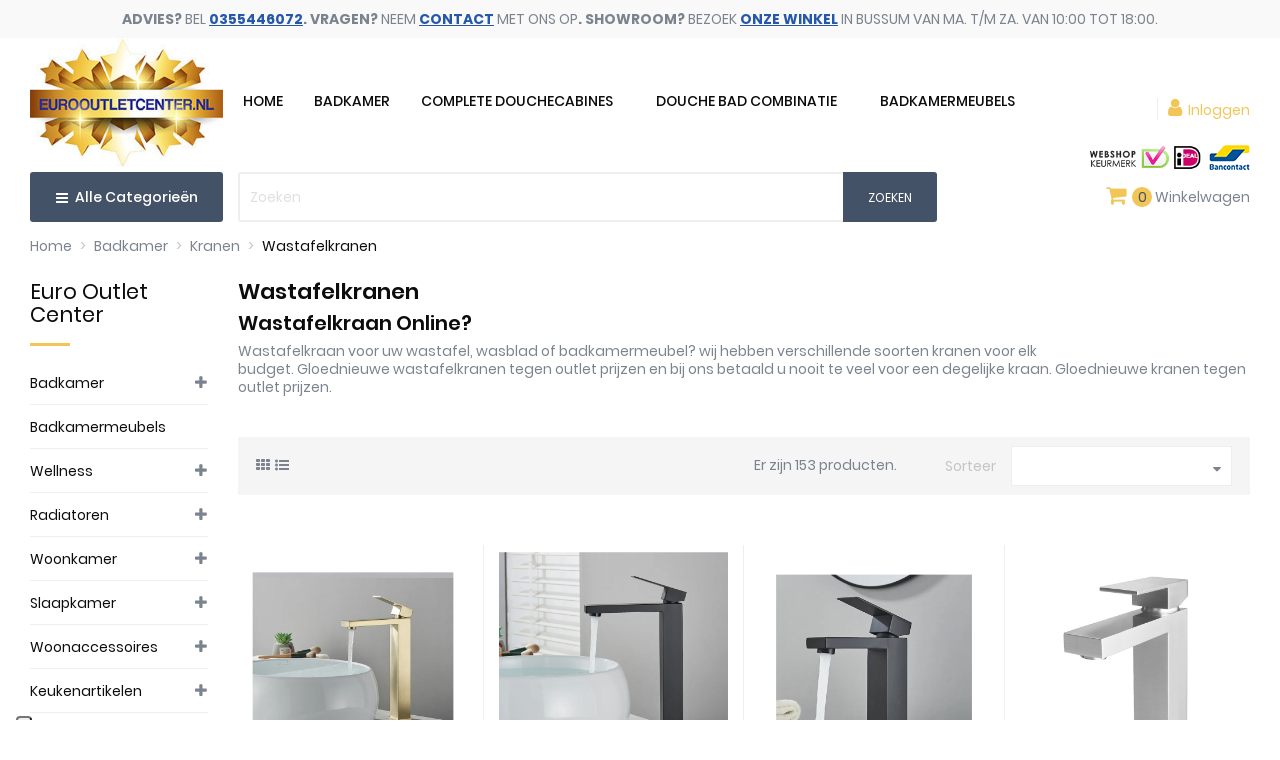

--- FILE ---
content_type: text/html; charset=utf-8
request_url: https://www.eurooutletcenter.nl/wastafelkranen?page=1
body_size: 20990
content:
<!DOCTYPE html><html lang="nl"><head><style type="text/css">html{font-family:sans-serif;line-height:1.15;-ms-text-size-adjust:100%;-webkit-text-size-adjust:100%}body{margin:0}aside,header,main,nav,section{display:block}a{background-color:transparent;-webkit-text-decoration-skip:objects}b,strong{font-weight:inherit;font-weight:bolder}h1{font-size:2em;margin:.67em 0}img{border-style:none}button,input{font:inherit;margin:0}button,input{overflow:visible}button{text-transform:none}[type=submit],button{-webkit-appearance:button}[type=submit]::-moz-focus-inner,button::-moz-focus-inner{border-style:none;padding:0}[type=submit]:-moz-focusring,button:-moz-focusring{outline:1px dotted ButtonText}[type=checkbox]{box-sizing:border-box;padding:0}::-webkit-input-placeholder{color:inherit;opacity:.54}::-webkit-file-upload-button{-webkit-appearance:button;font:inherit}html{box-sizing:border-box}*,:after,:before{box-sizing:inherit}@-ms-viewport{width:device-width}html{font-size:16px;-ms-overflow-style:scrollbar}body{font-family:-apple-system,BlinkMacSystemFont,Segoe UI,Roboto,Helvetica Neue,Arial,sans-serif;font-size:1rem;line-height:1.5;color:#373a3c;background-color:#fff}h1,h2,h4,h5{margin-top:0;margin-bottom:.5rem}p{margin-top:0;margin-bottom:1rem}ol,ul{margin-bottom:1rem}ol,ul{margin-top:0}ul ul{margin-bottom:0}a{color:#f2c557;text-decoration:none}a:not([href]):not([tabindex]){color:inherit;text-decoration:none}img{vertical-align:middle}a,button,input,label{-ms-touch-action:manipulation;touch-action:manipulation}label{display:inline-block;margin-bottom:.5rem}button,input{line-height:inherit}.h1,.h3,.h6,h1,h2,h4,h5{margin-bottom:.5rem;font-family:inherit;font-weight:700;line-height:1.1;color:inherit}.h1,h1{font-size:1.375rem}h2{font-size:1.25rem}.h3,h4{font-size:1.125rem}h5{font-size:1rem}.h6{font-size:.9375rem}.container{margin-left:auto;margin-right:auto;padding-left:15px;padding-right:15px}.container:after{content:"";display:table;clear:both}@media (min-width:576px){.container{width:540px;max-width:100%}}@media (min-width:768px){.container{width:720px;max-width:100%}}@media (min-width:992px){.container{width:960px;max-width:100%}}@media (min-width:1200px){.container{width:1140px;max-width:100%}}.row{margin-right:-15px;margin-left:-15px}.row:after{content:"";display:table;clear:both}@media (min-width:576px){.row{margin-right:-15px;margin-left:-15px}}@media (min-width:768px){.row{margin-right:-15px;margin-left:-15px}}@media (min-width:992px){.row{margin-right:-15px;margin-left:-15px}}@media (min-width:1200px){.row{margin-right:-15px;margin-left:-15px}}.col-lg-2,.col-lg-6,.col-md-2,.col-md-3,.col-md-9,.col-sm-4,.col-sm-8,.col-sm-12,.col-xl-2,.col-xl-7,.col-xl-10,.col-xs-2,.col-xs-10,.col-xs-12{position:relative;min-height:1px;padding-right:15px;padding-left:15px}@media (min-width:576px){.col-lg-2,.col-lg-6,.col-md-2,.col-md-3,.col-md-9,.col-sm-4,.col-sm-8,.col-sm-12,.col-xl-2,.col-xl-7,.col-xl-10,.col-xs-2,.col-xs-10,.col-xs-12{padding-right:15px;padding-left:15px}}@media (min-width:768px){.col-lg-2,.col-lg-6,.col-md-2,.col-md-3,.col-md-9,.col-sm-4,.col-sm-8,.col-sm-12,.col-xl-2,.col-xl-7,.col-xl-10,.col-xs-2,.col-xs-10,.col-xs-12{padding-right:15px;padding-left:15px}}@media (min-width:992px){.col-lg-2,.col-lg-6,.col-md-2,.col-md-3,.col-md-9,.col-sm-4,.col-sm-8,.col-sm-12,.col-xl-2,.col-xl-7,.col-xl-10,.col-xs-2,.col-xs-10,.col-xs-12{padding-right:15px;padding-left:15px}}@media (min-width:1200px){.col-lg-2,.col-lg-6,.col-md-2,.col-md-3,.col-md-9,.col-sm-4,.col-sm-8,.col-sm-12,.col-xl-2,.col-xl-7,.col-xl-10,.col-xs-2,.col-xs-10,.col-xs-12{padding-right:15px;padding-left:15px}}.col-xs-2{float:left;width:16.66667%}.col-xs-10{float:left;width:83.33333%}.col-xs-12{float:left;width:100%}@media (min-width:576px){.col-sm-4{float:left;width:33.33333%}.col-sm-8{float:left;width:66.66667%}.col-sm-12{float:left;width:100%}}@media (min-width:768px){.col-md-2{float:left;width:16.66667%}.col-md-3{float:left;width:25%}.col-md-9{float:left;width:75%}}@media (min-width:992px){.col-lg-2{float:left;width:16.66667%}.col-lg-6{float:left;width:50%}}@media (min-width:1200px){.col-xl-2{float:left;width:16.66667%}.col-xl-7{float:left;width:58.33333%}.col-xl-10{float:left;width:83.33333%}}.btn{display:inline-block;font-weight:400;line-height:1.25;text-align:center;white-space:nowrap;vertical-align:middle;border:1px solid transparent;padding:.5rem 1rem;font-size:1rem;border-radius:0}.btn-primary{color:#fff;background-color:#f2c557;border-color:transparent}.btn-secondary{color:#7b838e;background-color:#f6f6f6;border-color:transparent}.collapse{display:none}.dropdown-menu{position:absolute;top:100%;left:0;z-index:1000;display:none;float:left;min-width:10rem;padding:.5rem 0;margin:.125rem 0 0;font-size:1rem;color:#373a3c;text-align:left;list-style:none;background-color:#fff;background-clip:padding-box;border:1px solid rgba(0,0,0,.15);border-radius:0}.navbar-toggler{width:2.5em;height:2em;padding:.5rem .75rem;font-size:.9375rem;line-height:1;background:transparent no-repeat 50%;background-size:24px 24px;border:1px solid transparent;border-radius:0}.breadcrumb{padding:.75rem 1rem;margin-bottom:1rem;list-style:none;background-color:#f6f6f6;border-radius:0}.breadcrumb:after{content:"";display:table;clear:both}.clearfix:after{content:"";display:table;clear:both}.d-inline{display:inline!important}.float-xs-left{float:left!important}.float-xs-right{float:right!important}.text-xs-right{text-align:right!important}@media (min-width:576px){.text-sm-center{text-align:center!important}}.text-uppercase{text-transform:uppercase!important}.text-muted{color:#c5c5c5!important}@media (min-width:576px){.hidden-sm-up{display:none!important}}@media (max-width:767px){.hidden-sm-down{display:none!important}}@media (min-width:768px){.hidden-md-up{display:none!important}}@media (max-width:991px){.hidden-md-down{display:none!important}}@media (min-width:992px){.hidden-lg-up{display:none!important}}@media (max-width:1199px){.hidden-lg-down{display:none!important}}@media (min-width:1200px){.hidden-xl-up{display:none!important}}.material-icons{font-family:Material Icons;font-weight:400;font-style:normal;font-size:24px;display:inline-block;vertical-align:middle;width:1em;height:1em;line-height:1;text-transform:none;letter-spacing:normal;word-wrap:normal;white-space:nowrap;direction:ltr;-webkit-font-smoothing:antialiased;text-rendering:optimizeLegibility;-moz-osx-font-smoothing:grayscale;-webkit-font-feature-settings:"liga";font-feature-settings:"liga"}body,html{height:100%}body{direction:ltr;font-size:.875rem;-webkit-font-smoothing:antialiased;-moz-osx-font-smoothing:grayscale;color:#7b838e;line-height:1.3;font-family:Poppins,sans-serif;font-weight:400}ul{list-style:none;padding:0}ul{-webkit-padding-start:0}a{color:#7b838e}p{color:#7b838e;font-weight:400}.h1,.h3,h1,h2,h4,h5{color:#0c0c0c;font-weight:600}.btn-primary,.btn-secondary{font-size:13px;padding:11px 25px;line-height:1;border:2px solid #f2c557;background:#f2c557;color:#fff;border-radius:20px;font-weight:500}.btn-secondary{background:#445268;color:#fff;border-color:#445268}.label,label{color:#7b838e;text-align:right;font-size:.875rem}input::-webkit-input-placeholder{color:#c5c5c5}input::-moz-placeholder{color:#c5c5c5}input:-ms-input-placeholder{color:#c5c5c5}input:-moz-placeholder{color:#c5c5c5}.text-muted{font-size:.875rem}.search-widget{display:inline-block}.search-widget form{position:relative}.search-widget form input[type=text]{border:none;padding:10px;min-width:255px;color:#c5c5c5;border:2px solid #eee;border-radius:3px;height:50px}.search-widget form button[type=submit]{position:absolute;background:#445268;border:none;height:50px;bottom:0;right:0;padding:0 25px;color:#fff;font-size:12px;text-transform:uppercase;border-radius:0 3px 3px 0}.header-top .search-widget form input[type=text]{min-width:inherit;width:100%}@media (max-width:767px){.header-top .search-widget{float:none}.header-top .search-widget form{margin:0 auto}.header-top .search-widget form input[type=text]{min-width:inherit;background:#fff}}@media (min-width:768px){.search-widget{min-width:15.63rem}}@media (max-width:400px){.search-widget form button[type=submit]{padding:0 15px}}.top-menu .collapse{display:inherit}#mobile_top_menu_wrapper,.owl-menu-mobile{padding-bottom:.625rem;background:#fff}.owl-menu-mobile .top-menu{color:#7b838e}.owl-menu-mobile .top-menu .collapse-icons .remove{display:none}.owl-menu-mobile .top-menu .navbar-toggler{display:inline-block;padding:0;width:auto;height:auto;font-size:20px}.owl-menu-mobile .top-menu .collapse{display:none}#mobile_top_menu_wrapper{display:none;background:#fff;left:30px;padding-bottom:.625rem;position:absolute;right:30px;top:100%;z-index:2;padding:10px 0;border:1px solid #e5e5e5;margin:0;text-align:left}#products .up{margin-bottom:1rem}#products .up .btn-secondary{text-transform:inherit}.category-cover{margin-bottom:25px}#left-column .text-uppercase.h6,.text-uppercase.h6,.title_block{color:#0c0c0c;font-size:21px;font-weight:400;padding-bottom:25px;position:relative;text-transform:none!important}#left-column .text-uppercase.h6:before,.text-uppercase.h6:before,.title_block:before{background:#f2c557;bottom:8px;content:"";height:3px!important;padding:0;left:0;position:absolute;width:40px;z-index:1}.block-category{margin-bottom:1.563rem}.block-category #category-description p{font-weight:400;color:#c5c5c5}.block-category #category-description p{color:#7b838e;margin-bottom:0}.products-sort-order .select-list{display:block;color:#7b838e;padding:.625rem 1.25rem}.products-sort-order .dropdown-menu{left:auto;width:16.88rem;background:#f6f6f6;border:none;border-radius:0;box-shadow:2px 2px 4px 0 rgba(0,0,0,.1);margin:0}.category-top-menu>li:first-child,.title_block{position:relative;padding-bottom:25px}.block-categories{margin-bottom:50px}.block-categories .category-sub-menu{margin-top:.625rem}.block-categories .category-sub-menu .category-sub-link{font-size:.875rem}.block-categories .category-sub-menu li{position:relative}.block-categories .category-sub-menu li[data-depth="1"]{margin-bottom:.625rem}.block-categories .category-sub-menu li:not([data-depth="0"]):not([data-depth="1"]){padding-left:.3125rem}.block-categories .category-sub-menu li:not([data-depth="0"]):not([data-depth="1"]):before{content:"-";margin-right:.3125rem}.block-categories a{color:#7b838e}.block-categories .collapse-icons .remove{display:none}.block-categories .arrows .arrow-down,.block-categories .arrows .arrow-right{font-size:.875rem;margin-left:2px}.block-categories .arrows .arrow-down{display:none}.prod-cat-page .products.grid .hidden-grid{display:none}@media (max-width:767px){#category #left-column{width:100%}#category #content-wrapper{width:100%}.products-selection .showing{padding-top:1rem}}#_desktop_cart .header{float:left}#_desktop_cart .cart-total{float:left;font-size:13px}.block_newsletter form input{height:49px;box-shadow:none;border-radius:0 3px 3px 0}.block-contact .block-content-inner .contact-address i{margin-right:7px;font-size:20px}.block-contact .block-footer-logo{padding-left:60px;margin:0 0 30px;display:none}@media (max-width:767px){.footer-container .links .h3{line-height:1.5;font-size:1rem}.links .title{border-bottom:1px solid #eee}.links .title .collapse-icons .remove{display:none}.links .navbar-toggler{display:inline-block;padding:0}.footer-links .title{border-bottom:none}}.container{width:100%}@media (min-width:1800px){.container{padding:0 135px}}@media only screen and (min-width:1700px) and (max-width:1799px){.container{padding:0 100px}}@media only screen and (min-width:1500px) and (max-width:1699px){.container{padding:0 60px}}@media (max-width:1499px){.container{padding:0 30px}}@media (max-width:767px){.container{padding:0 20px}}#header .logo{max-width:100%}#header .header-nav{position:relative;z-index:3}#header .header-nav #menu-icon{vertical-align:middle;margin-left:1rem;display:none}#header .header-nav #menu-icon .material-icons{line-height:50px}#header .header-nav .user-info{text-align:right;white-space:nowrap}#header .header-top{padding:5px 0 15px}#header .header-top>.container{position:relative}#header .header-top .position-static{position:static}#owl-menu-ver-left .category-title{background:#445268;font-weight:500;color:#fff;display:block;height:50px;padding-left:15px;line-height:50px;padding-right:15px;font-size:14px;border-radius:3px;text-align:center}#owl-menu-ver-left .category-title i{margin-right:3px}#_desktop_logo{position:relative;z-index:2}#_desktop_user_info{float:right;position:relative;z-index:2;margin-top:60px;margin-left:10px;padding-left:10px;border-left:1px solid #eee;line-height:20px}#_desktop_user_info span{color:#f2c557}.cart-nav,.compare-nav,.wishlist-nav{float:right;margin-left:40px;margin-top:15px}#_desktop_user_info,.cart-nav{margin-right:15px}@media (max-width:1600px){#_desktop_logo{padding-right:0}}@media (max-width:991px){#_desktop_user_info{margin-top:30px}#_desktop_user_info,.cart-nav{margin-right:5px}}#_mobile_user_info{margin-top:0}#wrapper .breadcrumb{background:transparent;padding:0;margin-bottom:25px}#wrapper .breadcrumb ol{padding-left:0;margin-bottom:0}#wrapper .breadcrumb li{display:inline}#wrapper .breadcrumb li:after{content:">";color:#c5c5c5;margin:.3125rem}#wrapper .breadcrumb li:last-child{content:"/";color:#c5c5c5;margin:0}#wrapper .breadcrumb li:last-child:after{content:""}#wrapper .breadcrumb li:last-child a{color:#0c0c0c}#wrapper .breadcrumb li a{color:#7b838e}@media (max-width:1590px){.cart-nav,.compare-nav,.wishlist-nav{margin-left:20px}#owl-menu-ver-left .category-title{font-size:14px}}@media (max-width:1199px){#header .header-nav{max-height:inherit}#owl-menu-ver-left .category-title{padding:0;float:left;width:100%;height:50px;line-height:50px;text-align:center;color:#fff}}@media (max-width:991px){.container{max-width:100%}#header .logo{width:auto}#header .header-top .search-widget{min-width:inherit}.block-category .category-cover{position:relative;text-align:center}.block-category{padding-bottom:0}#header .header-nav{text-align:center}#_mobile_logo{margin:15px 0}.cart-nav,.compare-nav,.wishlist-nav{margin-top:3px}}@media (max-width:767px){.cart-nav,.compare-nav,.wishlist-nav{margin-top:4px;margin-left:5px}#_desktop_user_info,.cart-nav{margin-right:5px}#wrapper{box-shadow:none}#header .header-nav{padding:10px 0}#header .header-nav .top-logo{margin:0}#header .header-nav .right-nav{-webkit-box-orient:vertical;-webkit-box-direction:normal;-ms-flex-direction:column;flex-direction:column}#header .header-nav .user-info{text-align:left;margin-left:0;margin-top:2px}label{clear:both}}@media (max-width:575px){.cart-nav,.compare-nav,.wishlist-nav{margin-left:10px}}#_desktop_top_menu_owl{float:left}.navbar-toggler{width:auto}.footer-container .contact-address i{display:none}@media (min-width:1301px){#_desktop_top_menu_owl{margin:55px auto auto}}@media (max-width:1300px){#_desktop_top_menu_owl{margin:43px auto auto}}@media (max-width:991px){#_desktop_top_menu_owl{display:none}.header-banner .top-links{display:block!important}}#shopLogos .pmtlogo{float:left;margin:0;width:100%}#shopLogos .pmtl1 img{height:25px;width:82px}#shopLogos .pmtl2 img{height:25px;width:28px}#shopLogos .pmtl3 img{width:51px;height:25px}#shopLogos ul li{display:inline-block}#shopLogos{position:absolute;right:50px;left:auto;top:172px;bottom:auto;z-index:9}@media (max-width:1920px){#shopLogos{right:130px;left:auto;top:182px}}@media (max-width:1680px){#shopLogos{right:56px;left:auto}}@media (max-width:1600px){#shopLogos{right:56px;left:auto;top:180px}}@media (max-width:1499px){#shopLogos{right:25px;left:auto;top:170px}}@media (max-width:1400px){#shopLogos{top:162px}}@media (max-width:1300px){#shopLogos{top:145px}}@media (max-width:1100px){#shopLogos{top:148px}}@media (max-width:991px){#shopLogos{top:90px;right:160px}}@media (max-width:1199px){#_desktop_top_menu_owl{display:none}}@media (max-width:1000px){#_desktop_user_info{margin-top:40px}}@media (max-width:991px){#_mobile_wishlist_top,#_mobile_compare_nav{display:none}#shopLogos{top:260px;right:210px}nav.header-nav .right-nav{display:none}.text-sm-center{padding:0 10px}}@media (max-width:767px){#shopLogos{top:203px;right:130px}}@media (min-width:515px) and (max-width:575px){#shopLogos{top:223px}}@media (min-width:421px) and (max-width:514px){#shopLogos{top:222px;left:20px;right:auto}}@media (min-width:332px) and (max-width:420px){#shopLogos{top:240px;left:20px;right:auto}}@media (min-width:320px) and (max-width:331px){#shopLogos{top:258px}}#_desktop_cart{float:right;margin-top:15px;margin-right:15px;position:relative}#amazzing_filter form{padding-top:5px}#amazzing_filter.block .title_block{margin-bottom:5px}.af_filter{margin-bottom:5px;border-bottom:1px solid #DADADA;padding-bottom:5px}.af_filter li{padding:5px 0;margin:0;position:relative}.af_filter li{display:block}.af_filter label{font-weight:400;text-align:left;display:block}.af_filter ul{margin:0}.af_filter .name{padding-left:5px}.af.checkbox{display:inline-block;vertical-align:top;margin:2px 0 0 0}.selectedFilters>div{background:#EEE;padding:5px 15px 5px 5px;position:relative}.selectedFilters .clearAll{background:#E1E1E1}.selectedFilters a{position:absolute;right:0;top:0;padding:7px;color:#666;font-size:1em}#amazzing_filter a{text-decoration:none}.af_filter{position:relative}.af_filter.type-1 .af_filter_content{max-height:300px;overflow-y:auto}.af_filter .toggle-cut-off{position:absolute;bottom:-1em;font-size:1em;text-align:center;display:none;left:0;right:0;line-height:2em;display:none}.af_filter .toggle-cut-off span{padding:0 5px;background:#FFF;color:#999}.toggle-cut-off .more{display:inline-block}.toggle-cut-off .less{display:none}.af_subtitle{position:relative;margin:0;padding:10px 0;font-size:1.1em;font-weight:700}.af_subtitle:before{content:'';position:absolute;top:15px;right:10px;border:2px solid #CCC;width:7px;height:7px;border-width:2px 0 0 2px;-webkit-transform:rotate(45deg);-ms-transform:rotate(45deg);transform:rotate(45deg)}.hidden{display:none}.af [class^="icon-"]:before{font:normal normal normal 14px/1 filterIcons;font-size:inherit;speak:none;text-transform:none;text-rendering:auto;-webkit-font-smoothing:antialiased;-moz-osx-font-smoothing:grayscale;transform:translate(0,0);display:inline-block}.af .icon-eraser:before{content:"\e903"}#amazzing_filter{box-shadow:2px 2px 11px 0 rgba(0,0,0,.1);margin-bottom:1.5625rem;background:#FFF;padding:1.25rem}.af_subtitle{font-size:1rem}.header-banner{background:#f9f9f9}.header-banner .top-links{padding:10px 0;text-align:center}@-moz-keyframes colorchange{0%{color:#e73535}50%{color:#e73535}100%{color:#f2c557}}@-webkit-keyframes colorchange{0%{color:#e73535}50%{color:#e73535}100%{color:#f2c557}}@media only screen and (min-width:768px) and (max-width:991px){.header-banner .top-links a{padding:0 8px}}@charset "UTF-8";.owl-menu-horizontal{position:relative;z-index:1}img{max-width:100%}.owl-menu-horizontal ul{margin:0}.owl-menu-horizontal .menu-content{position:relative;z-index:1}.owl-menu-horizontal li.level-1{display:inline-block;vertical-align:top}.owl-menu-horizontal li.level-1>a{position:relative;z-index:1}.owl-menu-horizontal ul li.level-1>a{font-size:14px;font-weight:500;color:#0c0c0c;line-height:40px;text-transform:uppercase}.cat-drop-menu li{position:relative}.owl-menu-horizontal .menu-dropdown li a{padding:7px 0;display:block}.owl-menu-horizontal .menu-dropdown li:first-child>a{border-top:none}.clearfix{clear:both}.owl-menu-horizontal ul li.level-1 ul li a{text-align:left}.owl-menu-horizontal .navbar-toggler{padding:0;margin:0}.owl-menu-horizontal li .collapse-icons .remove{display:none}#menu-icon i{color:#7b838e}@media (min-width:768px){.owl-menu-horizontal li.level-1{padding:0 20px}.owl-menu-horizontal ul li.level-1>a{padding-bottom:20px;height:40px}.owl-menu-horizontal ul.menu-content{display:block!important;height:auto!important}#_desktop_top_menu_owl ul>li.level-1.parent{padding:0 8px}.owl-menu-horizontal .menu-dropdown{min-height:50px;display:block;opacity:0;filter:alpha(opacity=0);transform:translate(0,20px);-webkit-transform:translate(0,20px);-moz-transform:translate(0,20px);-o-transform:translate(0,20px);-ms-transform:translate(0,20px);visibility:hidden}.owl-menu-horizontal .menu-dropdown{position:absolute;z-index:1000;border:1px solid #dedede;top:100%;padding:20px 15px;width:auto;background:#fff}.owl-menu-horizontal .cat-drop-menu li{position:relative;width:220px}.owl-menu-horizontal li.level-2 .menu-dropdown{left:100%;top:-1px}.owl-menu-horizontal ul li.level-1 ul li.parent:after{content:"\f054";font-family:FontAwesome;font-weight:400;font-style:normal;text-decoration:inherit;-webkit-font-smoothing:antialiased;position:absolute;right:18px;top:12px;font-size:10px;color:#b3b3b3}.owl-menu-horizontal ul li.level-1>a>span{padding-bottom:6px;position:relative}.owl-menu-horizontal ul li.level-1>a>span{-webkit-transform:translateZ(0);transform:translateZ(0);box-shadow:0 0 1px rgba(0,0,0,0);-webkit-backface-visibility:hidden;backface-visibility:hidden;-moz-osx-font-smoothing:grayscale;position:relative;overflow:hidden}}@media only screen and (min-width:768px) and (max-width:1199px){.ul-menu-mobile{width:290px}}@media only screen and (min-width:992px) and (max-width:1199px){.owl-menu-horizontal{display:inline-block;width:100%;margin-top:0;text-align:center}}@media only screen and (min-width:768px) and (max-width:991px){.owl-menu-horizontal ul li.level-1>a{padding:0 13px}}@media (max-width:991px){.owl-menu-horizontal .menu-dropdown{display:none}.owl-menu-horizontal li.level-1{display:block;position:relative;padding-left:10px;border-bottom:1px solid #f2f2f2;width:100%}.owl-menu-horizontal li.level-1>a{padding:0}.owl-menu-horizontal ul li ul{margin-left:10px}.owl-menu-horizontal ul li.level-1 ul li a{color:#fff}.owl-menu-horizontal li.level-1.parent>a>span:after{display:none}.owl-menu-horizontal ul li.level-1>a,.owl-menu-horizontal ul li.level-1>a:after{color:#fff}.owl-menu-horizontal li.level-1.item-home{display:none}}@media (min-width:1024px){.owl-menu-ver-page{position:relative;z-index:2}}.owl-menu-mobile{visibility:hidden;-webkit-transform:translate3d(-100%,0,0);transform:translate3d(-100%,0,0);position:fixed;top:0;left:0;z-index:1001;width:300px;height:100%;overflow:auto;background:#f7f7f7;padding-bottom:30px}.owl-menu-mobile .menu-icon{width:40px;height:40px;position:absolute;right:0;top:0;overflow:hidden;border:medium none;box-shadow:none;color:#0c0c0c;outline:medium none;z-index:100;background-color:transparent;font-size:25px;line-height:1}.menu-mobile-header .menu-logo{padding:20px;text-align:center;border-bottom:1px solid #eee;background:#fff}.menu-mobile-content{text-align:center;margin-top:30px}.ul-menu-mobile{line-height:.5em;list-style:outside none none;padding:0;margin:0;transform:translateX(0);-moz-transform:translateX(0);-webkit-transform:translateX(0);min-width:290px;display:inline-block}.menu-mobile-content li{background:transparent;position:relative;line-height:20px;text-align:left;padding:10px 0}.menu-mobile-content li.level-1{border-bottom:1px solid #eee;padding:10px}.menu-mobile-inner li a{color:#0c0c0c;font-size:14px;text-transform:capitalize;line-height:20px;height:auto}.menu-mobile-content li.level-1>ul>li{padding-left:15px}.menu-mobile-content li.level-2>ul>li{padding-left:10px}.menu-mobile-inner{width:100%;height:100%;overflow:hidden;position:relative;direction:ltr}@media (max-width:767px){.owl-menu-ver-page{padding-right:0}}@media only screen and (min-width:768px) and (max-width:1023px){.ul-menu-mobile{width:290px}}@media only screen and (min-width:768px) and (max-width:1199px){.owl-menu-ver-page{padding-right:0}}.owl-right-sidebar{position:fixed;_position:absolute;z-index:5004;right:0;bottom:30%;background:#333}.right-sidebar-wrap,#owl_scroll_top{position:relative;z-index:120}#right-sidebar-shopping-cart{z-index:122}.icon_text,.to_top_wrap span{display:block;height:14px;line-height:14px;font-size:10px;overflow:hidden}.amount_circle{position:absolute;display:block;right:0;top:0;background:#d52121;color:#fff;height:18px;line-height:18px;width:18px;font-size:11px;-webkit-border-radius:100%;-moz-border-radius:100%;border-radius:100%}.right-sidebar-wrap a.icon_wrap,#owl_scroll_top{padding:6px 4px;width:52px}a.icon_wrap,.icon_wrap,.to_top_wrap{display:inline-block;line-height:36px;min-width:36px;padding:2px;text-align:center;text-decoration:none;width:100%}a.icon_wrap,.icon_wrap,#owl_scroll_top{background:#333;color:#fff}@media (max-width:1023px){.owl-right-sidebar{bottom:0;left:0;right:auto;top:auto;width:100%;text-align:center}.right-sidebar-inner{display:inline-block;margin-left:auto;margin-right:auto}.right-sidebar-wrap,#owl_scroll_top{float:left}}@media (max-width:1400px){.right-sidebar-wrap a.icon_wrap,#owl_scroll_top{width:50px}}@media (max-width:767px){.owl-right-sidebar{display:none}}.asagiSabit{position:fixed;bottom:5px;right:5px;z-index:999}.whatsappBlock a{display:inline-block;height:30px;background:#65BC54;padding:5px 10px;color:#fff!important;font-weight:700}.whatsappBlock a img{height:100%;width:auto}.ptm_blockcart_body{background-color:#fff;color:#545454;right:0;padding:10px;position:absolute;top:100%;z-index:999;display:none;width:270px;border:1px solid #e5e5e5}.ptm_blockcart_list{overflow:auto}.ptm_blockcart_body .cart-total{font-weight:700;padding:10px 10px 22px}.ptm_blockcart_body .cart-total .price{font-size:13px;white-space:nowrap;float:right}.ptm_blockcart_body .checkout-link a.button_order_cart{border:medium none;float:left;text-align:center;width:100%;background:#f2c557!important}.ptm_blockcart_body .cart-total .cart-prices-line{border-bottom:1px solid #515151;overflow:hidden;padding:7px 0}.cart-prices-line .label{float:left}.cart-prices-line.first-line{border-bottom:1px solid #ccc}.ptm_blockcart_body a.button_order_cart i{line-height:23px!important;margin-left:5px;display:none}.ptm_unvisible{display:none}.ptm_cart_qty{background:#f2c557;border-radius:100%;color:#445268;height:20px;width:20px;display:inline-block;text-align:center;line-height:20px}#_desktop_cart .cart-total{width:100%}@media (max-width:991px){.ptm_blockcart span.hidden-sm-down,.ptm_blockcart_body{display:none!important}}#cookie_notice{padding:10px 0;background:#e6e6e6;text-align:center;position:fixed;bottom:0;left:0;right:0;top:auto;z-index:1}#cookie_notice button{text-transform:uppercase;font-size:12px;padding:9px 20px;line-height:1;border:2px solid #ffc11a;background:#ffc11a;color:#fff;margin-left:10px}@media only screen and (min-width:1200px) and (max-width:1600px){.owl-menu-ver-page{padding-right:0}}</style><meta charset="utf-8"><meta http-equiv="x-ua-compatible" content="ie=edge"><title>Wastafelkranen. Wastafel Zwart en Chroom Kopen</title><meta name="description" content="Zwarte of Chromen Wastafelkraan. Wastafel- of Badmeubelkraan? Alle Kleuren Wastafelkranen in Alle Varianten &#10004;&#65039; Tegen Outlet Prijzen."><meta name="keywords" content="wastafelkranen"><meta name="twitter:card" content="summary"><meta name="twitter:site" content="@Eurooutletcente"><meta name="twitter:title" content="Wastafelkranen. Wastafel Zwart en Chroom Kopen"><meta name="twitter:description" content="Zwarte of Chromen Wastafelkraan. Wastafel- of Badmeubelkraan? Alle Kleuren Wastafelkranen in Alle Varianten &#10004;&#65039; Tegen Outlet Prijzen."><meta property="og:description" content="Zwarte of Chromen Wastafelkraan. Wastafel- of Badmeubelkraan? Alle Kleuren Wastafelkranen in Alle Varianten &#10004;&#65039; Tegen Outlet Prijzen."><meta property="og:image" content="https://www.eurooutletcenter.nl/img/euro-outlet-center-logo-1543227455.jpg"><meta property="og:title" content="Wastafelkranen. Wastafel Zwart en Chroom Kopen"><meta property="og:type" content="website"><meta property="og:url" content="https://www.eurooutletcenter.nl/wastafelkranen?page=1"><link rel="canonical" href="https://www.eurooutletcenter.nl/wastafelkranen"><meta name="viewport" content="width=device-width, initial-scale=1"><link rel="icon" type="image/vnd.microsoft.icon" href="/img/favicon.ico?1543227455"><link rel="shortcut icon" type="image/x-icon" href="/img/favicon.ico?1543227455"><link lazyload="" rel="stylesheet" href="https://www.eurooutletcenter.nl/themes/aeonmarket/assets/cache/theme-4e6597471.css" type="text/css" media="all"><style type="text/css">body #block-reassurance.right_ups_links li span{
		font-weight:bold;
	}
	
	body #block-reassurance.right_ups_links img{
		width:inherit;
	}
	
	body #block-reassurance.right_ups_links ul,body #block-reassurance ul{
		margin-bottom:0px;
	}
	
	.ups_ticks{
		padding-top: 20px;
		
		
	}
	
	.ups_ticks  .page-subheading{
		text-align:center !important;
	}	
	
	.ups_ticks .cmsblockmain {
		margin: 0 auto;
		vertical-align: middle;
		width: 170px;
		padding-top:10px;
	}
	
	@media only screen 
	and (min-width : 768px) 
	and (max-width : 1024px)
	{
	
		.pleft_ipad{
			padding-left:0px;
		}
	
	}</style><script async="" type="text/javascript">var hiGaSettings = {"enbleGa4Tracking":true,"ga4MeasurementId":"G-8X1X3QE886","enableUaTracking":false,"uaTrackingId":"UA-15067716-1","frontController":"https:\/\/www.eurooutletcenter.nl\/module\/higoogleanalytics\/track","secureKey":"c94f5cb071b92c03129670c97ba42bfb","debugMode":false,"customEvents":[]};
        var prestashop = {"cart":{"products":[],"totals":{"total":{"type":"total","label":"Totaal","amount":0,"value":"\u00a00,00"},"total_including_tax":{"type":"total","label":"Totaal (incl. btw)","amount":0,"value":"\u00a00,00"},"total_excluding_tax":{"type":"total","label":"Totaal (excl. btw)","amount":0,"value":"\u00a00,00"}},"subtotals":{"products":{"type":"products","label":"Subtotaal","amount":0,"value":"\u00a00,00"},"discounts":null,"shipping":{"type":"shipping","label":"Verzending","amount":0,"value":"Gratis"},"tax":null},"products_count":0,"summary_string":"0 artikelen","vouchers":{"allowed":1,"added":[]},"discounts":[],"minimalPurchase":0,"minimalPurchaseRequired":""},"currency":{"name":"Euro","iso_code":"EUR","iso_code_num":"978","sign":"\u20ac"},"customer":{"lastname":null,"firstname":null,"email":null,"birthday":null,"newsletter":null,"newsletter_date_add":null,"optin":null,"website":null,"company":null,"siret":null,"ape":null,"is_logged":false,"gender":{"type":null,"name":null},"addresses":[]},"language":{"name":"Nederlands (Dutch)","iso_code":"nl","locale":"nl-NL","language_code":"nl-nl","is_rtl":"0","date_format_lite":"d-m-Y","date_format_full":"d-m-Y H:i:s","id":1},"page":{"title":"","canonical":"https:\/\/www.eurooutletcenter.nl\/wastafelkranen","meta":{"title":"Wastafelkranen. Wastafel Zwart en Chroom Kopen","description":"Zwarte of Chromen Wastafelkraan. Wastafel- of Badmeubelkraan? Alle Kleuren Wastafelkranen in Alle Varianten \u2714\ufe0f Tegen Outlet Prijzen.","keywords":"wastafelkranen","robots":"index"},"page_name":"category","body_classes":{"lang-nl":true,"lang-rtl":false,"country-NL":true,"currency-EUR":true,"layout-left-column":true,"page-category":true,"tax-display-enabled":true,"category-id-148":true,"category-Wastafelkranen":true,"category-id-parent-107":true,"category-depth-level-4":true},"admin_notifications":[]},"shop":{"name":"Euro Outlet Center","logo":"\/img\/euro-outlet-center-logo-1543227455.jpg","stores_icon":"\/img\/logo_stores.png","favicon":"\/img\/favicon.ico"},"urls":{"base_url":"https:\/\/www.eurooutletcenter.nl\/","current_url":"https:\/\/www.eurooutletcenter.nl\/wastafelkranen?page=1","shop_domain_url":"https:\/\/www.eurooutletcenter.nl","img_ps_url":"https:\/\/www.eurooutletcenter.nl\/img\/","img_cat_url":"https:\/\/www.eurooutletcenter.nl\/img\/c\/","img_lang_url":"https:\/\/www.eurooutletcenter.nl\/img\/l\/","img_prod_url":"https:\/\/www.eurooutletcenter.nl\/img\/p\/","img_manu_url":"https:\/\/www.eurooutletcenter.nl\/img\/m\/","img_sup_url":"https:\/\/www.eurooutletcenter.nl\/img\/su\/","img_ship_url":"https:\/\/www.eurooutletcenter.nl\/img\/s\/","img_store_url":"https:\/\/www.eurooutletcenter.nl\/img\/st\/","img_col_url":"https:\/\/www.eurooutletcenter.nl\/img\/co\/","img_url":"https:\/\/www.eurooutletcenter.nl\/themes\/aeonmarket\/assets\/img\/","css_url":"https:\/\/www.eurooutletcenter.nl\/themes\/aeonmarket\/assets\/css\/","js_url":"https:\/\/www.eurooutletcenter.nl\/themes\/aeonmarket\/assets\/js\/","pic_url":"https:\/\/www.eurooutletcenter.nl\/upload\/","pages":{"address":"https:\/\/www.eurooutletcenter.nl\/adres","addresses":"https:\/\/www.eurooutletcenter.nl\/adressen","authentication":"https:\/\/www.eurooutletcenter.nl\/aanmelden","cart":"https:\/\/www.eurooutletcenter.nl\/winkelmandje","category":"https:\/\/www.eurooutletcenter.nl\/index.php?controller=category","cms":"https:\/\/www.eurooutletcenter.nl\/index.php?controller=cms","contact":"https:\/\/www.eurooutletcenter.nl\/contact-opnemen","discount":"https:\/\/www.eurooutletcenter.nl\/korting","guest_tracking":"https:\/\/www.eurooutletcenter.nl\/bestelling-volgen-als-gast","history":"https:\/\/www.eurooutletcenter.nl\/besteloverzicht","identity":"https:\/\/www.eurooutletcenter.nl\/identiteit","index":"https:\/\/www.eurooutletcenter.nl\/","my_account":"https:\/\/www.eurooutletcenter.nl\/mijn-account","order_confirmation":"https:\/\/www.eurooutletcenter.nl\/order-bevestiging","order_detail":"https:\/\/www.eurooutletcenter.nl\/index.php?controller=order-detail","order_follow":"https:\/\/www.eurooutletcenter.nl\/bestelling-volgen","order":"https:\/\/www.eurooutletcenter.nl\/bestelling","order_return":"https:\/\/www.eurooutletcenter.nl\/index.php?controller=order-return","order_slip":"https:\/\/www.eurooutletcenter.nl\/bestel-bon","pagenotfound":"https:\/\/www.eurooutletcenter.nl\/pagina-niet-gevonden","password":"https:\/\/www.eurooutletcenter.nl\/wachtwoord-opvragen","pdf_invoice":"https:\/\/www.eurooutletcenter.nl\/index.php?controller=pdf-invoice","pdf_order_return":"https:\/\/www.eurooutletcenter.nl\/index.php?controller=pdf-order-return","pdf_order_slip":"https:\/\/www.eurooutletcenter.nl\/index.php?controller=pdf-order-slip","prices_drop":"https:\/\/www.eurooutletcenter.nl\/aanbiedingen","product":"https:\/\/www.eurooutletcenter.nl\/index.php?controller=product","search":"https:\/\/www.eurooutletcenter.nl\/zoeken","sitemap":"https:\/\/www.eurooutletcenter.nl\/sitemap","stores":"https:\/\/www.eurooutletcenter.nl\/showroom","supplier":"https:\/\/www.eurooutletcenter.nl\/leverancier","register":"https:\/\/www.eurooutletcenter.nl\/aanmelden?create_account=1","order_login":"https:\/\/www.eurooutletcenter.nl\/bestelling?login=1"},"alternative_langs":{"nl-nl":"https:\/\/www.eurooutletcenter.nl\/wastafelkranen"},"theme_assets":"\/themes\/aeonmarket\/assets\/","actions":{"logout":"https:\/\/www.eurooutletcenter.nl\/?mylogout="},"no_picture_image":{"bySize":{"cart_default":{"url":"https:\/\/www.eurooutletcenter.nl\/img\/p\/nl-default-cart_default.jpg","width":110,"height":110},"small_default":{"url":"https:\/\/www.eurooutletcenter.nl\/img\/p\/nl-default-small_default.jpg","width":131,"height":131},"home_default":{"url":"https:\/\/www.eurooutletcenter.nl\/img\/p\/nl-default-home_default.jpg","width":210,"height":210},"medium_default":{"url":"https:\/\/www.eurooutletcenter.nl\/img\/p\/nl-default-medium_default.jpg","width":400,"height":400},"large_default":{"url":"https:\/\/www.eurooutletcenter.nl\/img\/p\/nl-default-large_default.jpg","width":800,"height":800}},"small":{"url":"https:\/\/www.eurooutletcenter.nl\/img\/p\/nl-default-cart_default.jpg","width":110,"height":110},"medium":{"url":"https:\/\/www.eurooutletcenter.nl\/img\/p\/nl-default-home_default.jpg","width":210,"height":210},"large":{"url":"https:\/\/www.eurooutletcenter.nl\/img\/p\/nl-default-large_default.jpg","width":800,"height":800},"legend":""}},"configuration":{"display_taxes_label":true,"is_catalog":false,"show_prices":true,"opt_in":{"partner":false},"quantity_discount":{"type":"discount","label":"Korting"},"voucher_enabled":1,"return_enabled":0},"field_required":[],"breadcrumb":{"links":[{"title":"Home","url":"https:\/\/www.eurooutletcenter.nl\/"},{"title":"Badkamer","url":"https:\/\/www.eurooutletcenter.nl\/badkamer"},{"title":"Kranen","url":"https:\/\/www.eurooutletcenter.nl\/kranen"},{"title":"Wastafelkranen","url":"https:\/\/www.eurooutletcenter.nl\/wastafelkranen"}],"count":4},"link":{"protocol_link":"https:\/\/","protocol_content":"https:\/\/","request_uri":"\/wastafelkranen?page=1"},"time":1768653319,"static_token":"7bac80aa54ff24145dca43be48ddd20f","token":"6e9c1c2f0658cc3c157eba9499d17c19"};</script><script async="" src="https://www.googletagmanager.com/gtag/js?id=G-8X1X3QE886"></script><script>window.dataLayer = window.dataLayer || [];
            function gtag(){dataLayer.push(arguments);}
            gtag('js', new Date());
            if (hiGaSettings.enbleGa4Tracking) {
                gtag('config', hiGaSettings.ga4MeasurementId);
            }
            if (hiGaSettings.enableUaTracking) {
                gtag('config', hiGaSettings.uaTrackingId);
            }

            // Set default values
            gtag('set', {
                'page_title': prestashop.page.meta.title,
                'page_name': prestashop.page.page_name,
                'language': prestashop.language.iso_code,
                'currency': prestashop.currency.iso_code
            });</script><script type="text/javascript" src="https://cs.iubenda.com/autoblocking/3512472.js" charset="UTF-8" async=""></script><script type="text/javascript">var _iub = _iub || [];
_iub.csConfiguration = {"askConsentAtCookiePolicyUpdate":true,"floatingPreferencesButtonDisplay":"anchored-bottom-left","lang":"nl","perPurposeConsent":true,"siteId":3512472,"whitelabel":false,"cookiePolicyId":26687075, "banner":{ "acceptButtonDisplay":true,"closeButtonDisplay":false,"customizeButtonDisplay":true,"explicitWithdrawal":true,"listPurposes":true,"position":"float-bottom-left","rejectButtonDisplay":true,"showTitle":false }};</script><script type="text/javascript" src="//cdn.iubenda.com/cs/iubenda_cs.js" charset="UTF-8" async=""></script><script type="text/javascript">var iCallback = function(){};

				if('callback' in _iub.csConfiguration) {
					if('onConsentGiven' in _iub.csConfiguration.callback) iCallback = _iub.csConfiguration.callback.onConsentGiven;

					_iub.csConfiguration.callback.onConsentGiven = function() {
						iCallback();

						jQuery('noscript._no_script_iub').each(function (a, b) { var el = jQuery(b); el.after(el.html()); });
					};
				};</script><script>(function(w,d,s,l,i){w[l]=w[l]||[];w[l].push({'gtm.start':
new Date().getTime(),event:'gtm.js'});var f=d.getElementsByTagName(s)[0],
j=d.createElement(s),dl=l!='dataLayer'?'&l='+l:'';j.async=true;j.src=
'https://www.googletagmanager.com/gtm.js?id='+i+dl;f.parentNode.insertBefore(j,f);
})(window,document,'script','dataLayer','GTM-P7VT559');</script></head> <body id="category" class="lang-nl country-nl currency-eur layout-left-column page-category tax-display-enabled category-id-148 category-wastafelkranen category-id-parent-107 category-depth-level-4"><main><header id="header"><noscript><iframe src="https://www.googletagmanager.com/ns.html?id=GTM-P7VT559" height="0" width="0" style="display:none;visibility:hidden"></iframe></noscript> <div class="header-banner"><div class="container"><div class="top-links hidden-sm-down"><strong><span style="vertical-align: inherit;"><span style="vertical-align: inherit;">ADVIES? </span></span></strong><span style="vertical-align: inherit;"><span style="vertical-align: inherit;">BEL </span><strong><a href="#"><span style="vertical-align: inherit;"></span></a><span style="text-decoration: underline;"><a href="tel:0355446072">0355446072</a></span></strong></span><strong><span style="vertical-align: inherit;">. VRAGEN</span></strong><strong><span style="vertical-align: inherit;">? </span></strong><span style="vertical-align: inherit;">NEEM</span><strong><span style="vertical-align: inherit;">&nbsp;</span></strong><span style="text-decoration: underline;"><strong><a href="https://www.eurooutletcenter.nl/contact-opnemen"><span style="vertical-align: inherit;">CONTACT</span></a></strong></span><span style="vertical-align: inherit;">&nbsp;MET ONS OP</span><strong><span style="vertical-align: inherit;">. </span></strong><strong><span style="vertical-align: inherit;">SHOWROOM? </span></strong><span style="vertical-align: inherit;">BEZOEK&nbsp;</span><span style="text-decoration: underline;"><strong><a href="https://www.eurooutletcenter.nl/showroom"><span style="vertical-align: inherit;">ONZE WINKEL</span></a></strong></span><span style="vertical-align: inherit;">&nbsp;IN BUSSUM VAN MA. </span><span style="vertical-align: inherit;">T/M ZA. VAN&nbsp;</span><span style="vertical-align: inherit;">10:00 TOT 18:00.</span><span style="vertical-align: inherit;"></span></div> <div id="shopLogos"><ul class="pmtlogo"><li class="pmtl1"><a><img src="/modules/performancepro/var/img/img/cms/webshopkeurmerk-logo.webp" alt="webshopkeurmerk-logo" title="webshopkeurmerk-logo" width="130" height="40" onerror="this.onerror=null; this.src='https://www.eurooutletcenter.nl/img/cms/webshopkeurmerk-logo.png'" decoding="async"></a></li> <li class="pmtl2"><a><img src="/modules/performancepro/var/img/img/cms/ideal-logo_1.webp" alt="ideal-logo" title="ideal-logo" width="45" height="40" onerror="this.onerror=null; this.src='https://www.eurooutletcenter.nl/img/cms/ideal-logo_1.png'" decoding="async"></a></li> <li class="pmtl3"><a><img src="/modules/performancepro/var/img/img/cms/Euro%20Outlet%20Center%20-%20Bancontact.webp" alt="Bancontact" title="Bancontact" width="51" height="25" onerror="this.onerror=null; this.src='https://www.eurooutletcenter.nl/img/cms/Euro%20Outlet%20Center%20-%20Bancontact.png'" decoding="async"></a></li></ul></div> <div class="owl-menu-mobile"><div class="menu-mobile-header"><div class="menu-logo"><a class="header-logo" href="https://www.eurooutletcenter.nl/"><img width="auto" height="auto" class="logo img-responsive" src="/modules/performancepro/var/img/img/euro-outlet-center-logo-1543227455.webp" alt="Euro Outlet Center" title="Euro Outlet Center" onerror="this.onerror=null; this.src='/img/euro-outlet-center-logo-1543227455.jpg'" decoding="async"></a></div> <div class="menu-icon"><a href="javascript:void(0);"><i id="menu-icon-close" class="material-icons fa fa-times" aria-hidden="true"></i></a></div></div> <div class="menu-mobile-content"><div class="menu-mobile-inner"><ul class="top-menu menu-content ul-menu-mobile"><li class="level-1  item-1"><a href="https://www.eurooutletcenter.nl/"><span>Home</span></a></li> <li class="level-1 parent item-2"><a href="https://www.eurooutletcenter.nl/badkamer"><span>Badkamer</span> <span id="_desktop_imsort_86633" class="icon-menu-sort float-xs-right hidden-xl-up"><span data-target="#ver_sub_menu_86633" data-toggle="collapse" class="navbar-toggler collapse-icons"><i class="fa fa-chevron-down add" aria-hidden="true"></i> <i class="fa fa-chevron-up remove" aria-hidden="true"></i></span></span></a> <ul id="ver_sub_menu_86633" class="menu-dropdown cat-drop-menu owl-vm-sub-auto collapse"><li class="level-2"><a href="https://www.eurooutletcenter.nl/complete-douchecabines"><span>Complete Douchecabines</span></a></li> <li class="level-2"><a href="https://www.eurooutletcenter.nl/douche-bad-combinatie"><span>Douche Bad Combinatie</span></a></li> <li class="level-2"><a href="https://www.eurooutletcenter.nl/douchecabines"><span>Douchecabines</span></a></li> <li class="level-2"><a href="https://www.eurooutletcenter.nl/stoomcabines"><span>Stoomcabines</span></a></li> <li class="level-2"><a href="https://www.eurooutletcenter.nl/douchewanden"><span>Douchewanden</span></a></li> <li class="level-2"><a href="https://www.eurooutletcenter.nl/nisdeuren-douchedeuren-pendeldeuren"><span>Douchedeuren</span></a></li> <li class="level-2"><a href="https://www.eurooutletcenter.nl/inloopdouche"><span>Inloopdouche</span></a></li> <li class="level-2"><a href="https://www.eurooutletcenter.nl/douchepaneel"><span>Douchepanelen</span></a></li> <li class="level-2 parent"><a href="https://www.eurooutletcenter.nl/baden"><span>Baden</span> <span id="_desktop_imsort_88593" class="icon-menu-sort float-xs-right hidden-xl-up"><span data-target="#ver_sub_menu_88593" data-toggle="collapse" class="navbar-toggler collapse-icons"><i class="fa fa-chevron-down add" aria-hidden="true"></i> <i class="fa fa-chevron-up remove" aria-hidden="true"></i></span></span></a> <ul id="ver_sub_menu_88593" class="menu-dropdown cat-drop-menu owl-vm-sub-auto collapse"><li class="level-3"><a href="https://www.eurooutletcenter.nl/vrijstaande-baden"><span>Vrijstaande Baden</span></a></li> <li class="level-3"><a href="https://www.eurooutletcenter.nl/whirlpool-baden"><span>Whirlpool Baden</span></a></li></ul></li> <li class="level-2"><a href="https://www.eurooutletcenter.nl/instapbaden"><span>Instapbaden</span></a></li> <li class="level-2"><a href="https://www.eurooutletcenter.nl/badkamerspiegels"><span>Badkamerspiegels</span></a></li> <li class="level-2"><a href="https://www.eurooutletcenter.nl/toiletten"><span>Toiletten</span></a></li> <li class="level-2"><a href="https://www.eurooutletcenter.nl/douchegoot"><span>Douchegoot</span></a></li> <li class="level-2"><a href="https://www.eurooutletcenter.nl/badwanden"><span>Badwanden</span></a></li> <li class="level-2"><a href="https://www.eurooutletcenter.nl/douchecabine-onderdelen-toebehoren"><span>Douchecabine Toebehoren </span></a></li> <li class="level-2 parent"><a href="https://www.eurooutletcenter.nl/kranen"><span>Kranen</span> <span id="_desktop_imsort_3734" class="icon-menu-sort float-xs-right hidden-xl-up"><span data-target="#ver_sub_menu_3734" data-toggle="collapse" class="navbar-toggler collapse-icons"><i class="fa fa-chevron-down add" aria-hidden="true"></i> <i class="fa fa-chevron-up remove" aria-hidden="true"></i></span></span></a> <ul id="ver_sub_menu_3734" class="menu-dropdown cat-drop-menu owl-vm-sub-auto collapse"><li class="level-3"><a href="https://www.eurooutletcenter.nl/wastafelkranen"><span>Wastafelkranen</span></a></li> <li class="level-3"><a href="https://www.eurooutletcenter.nl/inbouwkranen"><span>Inbouwkranen</span></a></li> <li class="level-3"><a href="https://www.eurooutletcenter.nl/douchekranen"><span>Douchekranen</span></a></li> <li class="level-3"><a href="https://www.eurooutletcenter.nl/badkranen"><span>Badkranen</span></a></li> <li class="level-3"><a href="https://www.eurooutletcenter.nl/keukenkranen"><span>Keukenkranen</span></a></li></ul></li> <li class="level-2"><a href="https://www.eurooutletcenter.nl/toiletmeubels"><span>Toiletmeubels</span></a></li> <li class="level-2"><a href="https://www.eurooutletcenter.nl/wastafels"><span>Wastafels</span></a></li> <li class="level-2"><a href="https://www.eurooutletcenter.nl/douchebakken"><span>Douchebakken</span></a></li></ul></li> <li class="level-1 item-3"><a href="https://www.eurooutletcenter.nl/badkamermeubels"><span>Badkamermeubels</span></a></li> <li class="level-1 parent item-4"><a href="https://www.eurooutletcenter.nl/wellness"><span>Wellness</span> <span id="_desktop_imsort_65172" class="icon-menu-sort float-xs-right hidden-xl-up"><span data-target="#ver_sub_menu_65172" data-toggle="collapse" class="navbar-toggler collapse-icons"><i class="fa fa-chevron-down add" aria-hidden="true"></i> <i class="fa fa-chevron-up remove" aria-hidden="true"></i></span></span></a> <ul id="ver_sub_menu_65172" class="menu-dropdown cat-drop-menu owl-vm-sub-auto collapse"><li class="level-2"><a href="https://www.eurooutletcenter.nl/whirlpool-bad"><span>Whirlpool Bad</span></a></li> <li class="level-2"><a href="https://www.eurooutletcenter.nl/sauna-s"><span>Sauna's</span></a></li> <li class="level-2"><a href="https://www.eurooutletcenter.nl/whirlpool-indoor"><span>Whirlpool Indoor</span></a></li> <li class="level-2"><a href="https://www.eurooutletcenter.nl/whirlpool-outdoor"><span>Whirlpool Outdoor</span></a></li></ul></li> <li class="level-1 parent item-5"><a href="https://www.eurooutletcenter.nl/woonkamer"><span>Woonkamer</span> <span id="_desktop_imsort_85775" class="icon-menu-sort float-xs-right hidden-xl-up"><span data-target="#ver_sub_menu_85775" data-toggle="collapse" class="navbar-toggler collapse-icons"><i class="fa fa-chevron-down add" aria-hidden="true"></i> <i class="fa fa-chevron-up remove" aria-hidden="true"></i></span></span></a> <ul id="ver_sub_menu_85775" class="menu-dropdown cat-drop-menu owl-vm-sub-auto collapse"><li class="level-2"><a href="https://www.eurooutletcenter.nl/moderne-woonkamers-compleet"><span>Moderne Woonkamers - Compleet</span></a></li> <li class="level-2"><a href="https://www.eurooutletcenter.nl/bankstellen"><span>Bankstellen</span></a></li> <li class="level-2"><a href="https://www.eurooutletcenter.nl/stoelen"><span>Stoelen</span></a></li> <li class="level-2"><a href="https://www.eurooutletcenter.nl/poefen"><span>Poefen</span></a></li> <li class="level-2"><a href="https://www.eurooutletcenter.nl/pump-stoelen"><span>Pump Stoelen</span></a></li> <li class="level-2"><a href="https://www.eurooutletcenter.nl/massagestoelen"><span>Massagestoelen</span></a></li> <li class="level-2"><a href="https://www.eurooutletcenter.nl/salontafels"><span>Salontafels</span></a></li> <li class="level-2"><a href="https://www.eurooutletcenter.nl/eettafels"><span>Eettafels</span></a></li> <li class="level-2"><a href="https://www.eurooutletcenter.nl/tv-meubels-"><span>Tv Meubels </span></a></li></ul></li> <li class="level-1 parent item-6"><a href="https://www.eurooutletcenter.nl/slaapkamer"><span>Slaapkamer</span> <span id="_desktop_imsort_59386" class="icon-menu-sort float-xs-right hidden-xl-up"><span data-target="#ver_sub_menu_59386" data-toggle="collapse" class="navbar-toggler collapse-icons"><i class="fa fa-chevron-down add" aria-hidden="true"></i> <i class="fa fa-chevron-up remove" aria-hidden="true"></i></span></span></a> <ul id="ver_sub_menu_59386" class="menu-dropdown cat-drop-menu owl-vm-sub-auto collapse"><li class="level-2"><a href="https://www.eurooutletcenter.nl/boxsprings"><span>Boxsprings</span></a></li> <li class="level-2"><a href="https://www.eurooutletcenter.nl/moderne-slaapkamers"><span>Moderne Slaapkamers</span></a></li> <li class="level-2"><a href="https://www.eurooutletcenter.nl/elektrische-boxsprings"><span>Elektrische Boxsprings</span></a></li> <li class="level-2 parent"><a href="https://www.eurooutletcenter.nl/matrassen"><span>Matrassen</span> <span id="_desktop_imsort_81364" class="icon-menu-sort float-xs-right hidden-xl-up"><span data-target="#ver_sub_menu_81364" data-toggle="collapse" class="navbar-toggler collapse-icons"><i class="fa fa-chevron-down add" aria-hidden="true"></i> <i class="fa fa-chevron-up remove" aria-hidden="true"></i></span></span></a> <ul id="ver_sub_menu_81364" class="menu-dropdown cat-drop-menu owl-vm-sub-auto collapse"><li class="level-3"><a href="https://www.eurooutletcenter.nl/traagschuim-matrassen"><span>Traagschuim Matrassen</span></a></li> <li class="level-3"><a href="https://www.eurooutletcenter.nl/polyether-matrassen"><span>Polyether Matrassen</span></a></li> <li class="level-3"><a href="https://www.eurooutletcenter.nl/pocketvering-matrassen"><span>Pocketvering Matrassen</span></a></li> <li class="level-3"><a href="https://www.eurooutletcenter.nl/latex-matrassen"><span>Latex Matrassen</span></a></li></ul></li> <li class="level-2 parent"><a href="https://www.eurooutletcenter.nl/beddengoed-"><span>Beddengoed </span> <span id="_desktop_imsort_70609" class="icon-menu-sort float-xs-right hidden-xl-up"><span data-target="#ver_sub_menu_70609" data-toggle="collapse" class="navbar-toggler collapse-icons"><i class="fa fa-chevron-down add" aria-hidden="true"></i> <i class="fa fa-chevron-up remove" aria-hidden="true"></i></span></span></a> <ul id="ver_sub_menu_70609" class="menu-dropdown cat-drop-menu owl-vm-sub-auto collapse"><li class="level-3"><a href="https://www.eurooutletcenter.nl/dekbedovertrekken"><span>Dekbedovertrekken</span></a></li> <li class="level-3"><a href="https://www.eurooutletcenter.nl/bedspreien"><span>Bedspreien</span></a></li></ul></li></ul></li> <li class="level-1 parent item-7"><a href="https://www.eurooutletcenter.nl/radiatoren"><span>Radiatoren</span> <span id="_desktop_imsort_83149" class="icon-menu-sort float-xs-right hidden-xl-up"><span data-target="#ver_sub_menu_83149" data-toggle="collapse" class="navbar-toggler collapse-icons"><i class="fa fa-chevron-down add" aria-hidden="true"></i> <i class="fa fa-chevron-up remove" aria-hidden="true"></i></span></span></a> <ul id="ver_sub_menu_83149" class="menu-dropdown cat-drop-menu owl-vm-sub-auto collapse"><li class="level-2"><a href="https://www.eurooutletcenter.nl/badkamer-radiatoren"><span>Badkamer Radiatoren</span></a></li> <li class="level-2"><a href="https://www.eurooutletcenter.nl/design-radiatoren"><span>Design Radiatoren</span></a></li> <li class="level-2"><a href="https://www.eurooutletcenter.nl/radiator-aansluitmateriaal"><span>Aansluitmateriaal</span></a></li> <li class="level-2"><a href="https://www.eurooutletcenter.nl/vloerverwarming"><span>Vloerverwarming</span></a></li></ul></li> <li class="level-1 parent item-8"><a href="https://www.eurooutletcenter.nl/woonaccessoires"><span>Woonaccessoires</span> <span id="_desktop_imsort_57208" class="icon-menu-sort float-xs-right hidden-xl-up"><span data-target="#ver_sub_menu_57208" data-toggle="collapse" class="navbar-toggler collapse-icons"><i class="fa fa-chevron-down add" aria-hidden="true"></i> <i class="fa fa-chevron-up remove" aria-hidden="true"></i></span></span></a> <ul id="ver_sub_menu_57208" class="menu-dropdown cat-drop-menu owl-vm-sub-auto collapse"><li class="level-2"><a href="https://www.eurooutletcenter.nl/opberg-kisten"><span>Opberg Kisten</span></a></li> <li class="level-2"><a href="https://www.eurooutletcenter.nl/woondecoratie"><span>Woondecoratie</span></a></li> <li class="level-2"><a href="https://www.eurooutletcenter.nl/tafeldecoratie"><span>Tafeldecoratie</span></a></li> <li class="level-2"><a href="https://www.eurooutletcenter.nl/wandklokken"><span>Wandklokken</span></a></li> <li class="level-2"><a href="https://www.eurooutletcenter.nl/wandspiegels"><span>Wandspiegels</span></a></li> <li class="level-2"><a href="https://www.eurooutletcenter.nl/verlichting"><span>Verlichting</span></a></li> <li class="level-2"><a href="https://www.eurooutletcenter.nl/fotolijsten"><span>Fotolijsten</span></a></li> <li class="level-2"><a href="https://www.eurooutletcenter.nl/geschenkboxen"><span>Geschenkboxen</span></a></li> <li class="level-2"><a href="https://www.eurooutletcenter.nl/sierkussens"><span>Sierkussens</span></a></li> <li class="level-2"><a href="https://www.eurooutletcenter.nl/badkameraccessoires"><span>Badkameraccessoires</span></a></li> <li class="level-2"><a href="https://www.eurooutletcenter.nl/bijzettafel"><span>Bijzettafel</span></a></li></ul></li> <li class="level-1 parent item-9"><a href="https://www.eurooutletcenter.nl/keukenartikelen"><span>Keukenartikelen</span> <span id="_desktop_imsort_68910" class="icon-menu-sort float-xs-right hidden-xl-up"><span data-target="#ver_sub_menu_68910" data-toggle="collapse" class="navbar-toggler collapse-icons"><i class="fa fa-chevron-down add" aria-hidden="true"></i> <i class="fa fa-chevron-up remove" aria-hidden="true"></i></span></span></a> <ul id="ver_sub_menu_68910" class="menu-dropdown cat-drop-menu owl-vm-sub-auto collapse"><li class="level-2"><a href="https://www.eurooutletcenter.nl/servies"><span>Servies</span></a></li> <li class="level-2"><a href="https://www.eurooutletcenter.nl/dienbladen"><span>Dienbladen</span></a></li> <li class="level-2"><a href="https://www.eurooutletcenter.nl/voorraadpotten"><span>Voorraadpotten</span></a></li> <li class="level-2"><a href="https://www.eurooutletcenter.nl/olie-en-azijn-set"><span>Olie en Azijn Set</span></a></li> <li class="level-2"><a href="https://www.eurooutletcenter.nl/fruitschalen"><span>Fruitschalen</span></a></li> <li class="level-2"><a href="https://www.eurooutletcenter.nl/taartschaal"><span>Taartschaal</span></a></li> <li class="level-2"><a href="https://www.eurooutletcenter.nl/koffieservies"><span>Koffieservies</span></a></li></ul></li> <li class="level-1 item-10"><a href="https://www.eurooutletcenter.nl/hangstoelen"><span>Hangstoelen</span></a></li> <li class="level-1 parent item-11"><a href="https://www.eurooutletcenter.nl/audio"><span>Audio</span> <span id="_desktop_imsort_12638" class="icon-menu-sort float-xs-right hidden-xl-up"><span data-target="#ver_sub_menu_12638" data-toggle="collapse" class="navbar-toggler collapse-icons"><i class="fa fa-chevron-down add" aria-hidden="true"></i> <i class="fa fa-chevron-up remove" aria-hidden="true"></i></span></span></a> <ul id="ver_sub_menu_12638" class="menu-dropdown cat-drop-menu owl-vm-sub-auto collapse"><li class="level-2"><a href="https://www.eurooutletcenter.nl/speaker-kabels"><span>Speaker Kabels</span></a></li></ul></li></ul></div></div></div></div></div> <nav class="header-nav"><div class="container"><div class="row"><div class="hidden-sm-down"><div class="right-nav"><div class="col-md-2 hidden-sm-down" id="_desktop_logo"><a href="https://www.eurooutletcenter.nl/"><img width="auto" height="auto" class="logo img-responsive" src="/modules/performancepro/var/img/img/euro-outlet-center-logo-1543227455.webp" alt="Euro Outlet Center" title="Euro Outlet Center logo" onerror="this.onerror=null; this.src='/img/euro-outlet-center-logo-1543227455.jpg'" decoding="async"></a></div> <div id="_desktop_user_info"><div class="user-info"><a href="https://www.eurooutletcenter.nl/mijn-account" title="Inloggen bij uw klant account" rel="nofollow"><i class="fa fa-user" aria-hidden="true"></i> <span class="hidden-sm-down">Inloggen</span></a></div></div> <div id="_desktop_top_menu_owl" class="owl-menu-horizontal hidden-sm-down"><ul id="top-menu" class="top-menu menu-content"><li class="level-1 item-home"><a href="https://www.eurooutletcenter.nl/"><span class="m-title">Home</span></a></li> <li class="level-1 parent"><a href="https://www.eurooutletcenter.nl/badkamer"><span>Badkamer</span> <span id="_desktop_imsort_95894" class="float-xs-right icon-menu-sort hidden-md-up"><span data-target="#top_sub_menu_95894" data-toggle="collapse" class="navbar-toggler collapse-icons"><i class="fa fa-angle-down add" aria-hidden="true"></i> <i class="fa fa-angle-up remove" aria-hidden="true"></i></span></span></a> <span id="_mobile_imsort_95894" class="icon-menu-sort float-xs-right"></span> <ul id="top_sub_menu_95894" class="menu-dropdown cat-drop-menu collapse"><li class="level-2"><a href="https://www.eurooutletcenter.nl/complete-douchecabines"><span>Complete Douchecabines</span></a></li> <li class="level-2"><a href="https://www.eurooutletcenter.nl/douche-bad-combinatie"><span>Douche Bad Combinatie</span></a></li> <li class="level-2"><a href="https://www.eurooutletcenter.nl/douchecabines"><span>Douchecabines</span></a></li> <li class="level-2"><a href="https://www.eurooutletcenter.nl/stoomcabines"><span>Stoomcabines</span></a></li> <li class="level-2"><a href="https://www.eurooutletcenter.nl/douchewanden"><span>Douchewanden</span></a></li> <li class="level-2"><a href="https://www.eurooutletcenter.nl/nisdeuren-douchedeuren-pendeldeuren"><span>Douchedeuren</span></a></li> <li class="level-2"><a href="https://www.eurooutletcenter.nl/inloopdouche"><span>Inloopdouche</span></a></li> <li class="level-2"><a href="https://www.eurooutletcenter.nl/douchepaneel"><span>Douchepanelen</span></a></li> <li class="level-2 parent"><a href="https://www.eurooutletcenter.nl/baden"><span>Baden</span> <span id="_desktop_imsort_94671" class="float-xs-right icon-menu-sort hidden-md-up"><span data-target="#top_sub_menu_94671" data-toggle="collapse" class="navbar-toggler collapse-icons"><i class="fa fa-angle-down add" aria-hidden="true"></i> <i class="fa fa-angle-up remove" aria-hidden="true"></i></span></span></a> <span id="_mobile_imsort_94671" class="icon-menu-sort float-xs-right"></span> <ul id="top_sub_menu_94671" class="menu-dropdown cat-drop-menu collapse"><li class="level-3"><a href="https://www.eurooutletcenter.nl/vrijstaande-baden"><span>Vrijstaande Baden</span></a></li> <li class="level-3"><a href="https://www.eurooutletcenter.nl/whirlpool-baden"><span>Whirlpool Baden</span></a></li></ul></li> <li class="level-2"><a href="https://www.eurooutletcenter.nl/instapbaden"><span>Instapbaden</span></a></li> <li class="level-2"><a href="https://www.eurooutletcenter.nl/badkamerspiegels"><span>Badkamerspiegels</span></a></li> <li class="level-2"><a href="https://www.eurooutletcenter.nl/toiletten"><span>Toiletten</span></a></li> <li class="level-2"><a href="https://www.eurooutletcenter.nl/douchegoot"><span>Douchegoot</span></a></li> <li class="level-2"><a href="https://www.eurooutletcenter.nl/badwanden"><span>Badwanden</span></a></li> <li class="level-2"><a href="https://www.eurooutletcenter.nl/douchecabine-onderdelen-toebehoren"><span>Douchecabine Toebehoren </span></a></li> <li class="level-2 parent"><a href="https://www.eurooutletcenter.nl/kranen"><span>Kranen</span> <span id="_desktop_imsort_95697" class="float-xs-right icon-menu-sort hidden-md-up"><span data-target="#top_sub_menu_95697" data-toggle="collapse" class="navbar-toggler collapse-icons"><i class="fa fa-angle-down add" aria-hidden="true"></i> <i class="fa fa-angle-up remove" aria-hidden="true"></i></span></span></a> <span id="_mobile_imsort_95697" class="icon-menu-sort float-xs-right"></span> <ul id="top_sub_menu_95697" class="menu-dropdown cat-drop-menu collapse"><li class="level-3"><a href="https://www.eurooutletcenter.nl/wastafelkranen"><span>Wastafelkranen</span></a></li> <li class="level-3"><a href="https://www.eurooutletcenter.nl/inbouwkranen"><span>Inbouwkranen</span></a></li> <li class="level-3"><a href="https://www.eurooutletcenter.nl/douchekranen"><span>Douchekranen</span></a></li> <li class="level-3"><a href="https://www.eurooutletcenter.nl/badkranen"><span>Badkranen</span></a></li> <li class="level-3"><a href="https://www.eurooutletcenter.nl/keukenkranen"><span>Keukenkranen</span></a></li></ul></li> <li class="level-2"><a href="https://www.eurooutletcenter.nl/toiletmeubels"><span>Toiletmeubels</span></a></li> <li class="level-2"><a href="https://www.eurooutletcenter.nl/wastafels"><span>Wastafels</span></a></li> <li class="level-2"><a href="https://www.eurooutletcenter.nl/douchebakken"><span>Douchebakken</span></a></li></ul></li> <li class="level-1  item-2"><a href="https://www.eurooutletcenter.nl/complete-douchecabines"><span class="m-title">Complete Douchecabines</span></a></li> <li class="level-1  item-3"><a href="https://www.eurooutletcenter.nl/douche-bad-combinatie"><span class="m-title">Douche Bad Combinatie</span></a></li> <li class="level-1  item-4"><a href="https://www.eurooutletcenter.nl/badkamermeubels"><span class="m-title">Badkamermeubels</span></a></li></ul></div></div></div> <div class="header-nav-logo clearfix"><div class="top-logo" id="_mobile_logo"></div></div> <div class="hidden-lg-up text-sm-center mobile"><div class="float-xs-left" id="menu-icon"><i class="material-icons d-inline fa fa-bars" aria-hidden="true"></i></div> <div class="cart-nav float-xs-right" id="_mobile_cart"></div> <div class="wishlist-nav float-xs-right" id="_mobile_wishlist_top"></div> <div class="compare-nav float-xs-right" id="_mobile_compare_nav"></div> <div class="float-xs-right" id="_mobile_user_info"></div> <div class="clearfix"></div></div> <div id="mobile_top_menu_wrapper" class="row hidden-lg-up"><div class="js-top-menu mobile" id="_mobile_top_menu_owl"></div> <div class="js-top-menu-bottom"><div id="_mobile_currency_selector"></div> <div id="_mobile_language_selector"></div> <div id="_mobile_contact_link"></div></div></div></div></div></nav> <div class="header-top"><div class="container"><div class="row"><div class="position-static"><div id="owl-menu-ver-left" class="owl-menu-ver-top owl-menu-ver-page ver-menu-page col-xs-2 col-lg-2"><div class="category-title"><span class="hidden-lg-down"><i class="material-icons fa fa-bars" aria-hidden="true"></i> Alle Categorie&euml;n </span> <span class="menu_ver_icon category-title hidden-xl-up"><i class="material-icons fa fa-bars" aria-hidden="true"></i> <span class="hidden-sm-down">Categorie&euml;n</span></span></div> <div id="_desktop_menu_ver" class="hidden-lg-down"><div id="js-category-left" class="category-left"><ul class="top-menu menu-content"><li class="level-1  item-1"><a href="https://www.eurooutletcenter.nl/"><span>Home</span></a></li> <li class="level-1 parent item-2"><a href="https://www.eurooutletcenter.nl/badkamer"><span>Badkamer</span> <span id="_desktop_imsort_78817" class="icon-menu-sort float-xs-right hidden-xl-up"><span data-target="#ver_sub_menu_78817" data-toggle="collapse" class="navbar-toggler collapse-icons"><i class="fa fa-chevron-down add" aria-hidden="true"></i> <i class="fa fa-chevron-up remove" aria-hidden="true"></i></span></span></a> <ul id="ver_sub_menu_78817" class="menu-dropdown cat-drop-menu owl-vm-sub-auto collapse"><li class="level-2"><a href="https://www.eurooutletcenter.nl/complete-douchecabines"><span>Complete Douchecabines</span></a></li> <li class="level-2"><a href="https://www.eurooutletcenter.nl/douche-bad-combinatie"><span>Douche Bad Combinatie</span></a></li> <li class="level-2"><a href="https://www.eurooutletcenter.nl/douchecabines"><span>Douchecabines</span></a></li> <li class="level-2"><a href="https://www.eurooutletcenter.nl/stoomcabines"><span>Stoomcabines</span></a></li> <li class="level-2"><a href="https://www.eurooutletcenter.nl/douchewanden"><span>Douchewanden</span></a></li> <li class="level-2"><a href="https://www.eurooutletcenter.nl/nisdeuren-douchedeuren-pendeldeuren"><span>Douchedeuren</span></a></li> <li class="level-2"><a href="https://www.eurooutletcenter.nl/inloopdouche"><span>Inloopdouche</span></a></li> <li class="level-2"><a href="https://www.eurooutletcenter.nl/douchepaneel"><span>Douchepanelen</span></a></li> <li class="level-2 parent"><a href="https://www.eurooutletcenter.nl/baden"><span>Baden</span> <span id="_desktop_imsort_46050" class="icon-menu-sort float-xs-right hidden-xl-up"><span data-target="#ver_sub_menu_46050" data-toggle="collapse" class="navbar-toggler collapse-icons"><i class="fa fa-chevron-down add" aria-hidden="true"></i> <i class="fa fa-chevron-up remove" aria-hidden="true"></i></span></span></a> <ul id="ver_sub_menu_46050" class="menu-dropdown cat-drop-menu owl-vm-sub-auto collapse"><li class="level-3"><a href="https://www.eurooutletcenter.nl/vrijstaande-baden"><span>Vrijstaande Baden</span></a></li> <li class="level-3"><a href="https://www.eurooutletcenter.nl/whirlpool-baden"><span>Whirlpool Baden</span></a></li></ul></li> <li class="level-2"><a href="https://www.eurooutletcenter.nl/instapbaden"><span>Instapbaden</span></a></li> <li class="level-2"><a href="https://www.eurooutletcenter.nl/badkamerspiegels"><span>Badkamerspiegels</span></a></li> <li class="level-2"><a href="https://www.eurooutletcenter.nl/toiletten"><span>Toiletten</span></a></li> <li class="level-2"><a href="https://www.eurooutletcenter.nl/douchegoot"><span>Douchegoot</span></a></li> <li class="level-2"><a href="https://www.eurooutletcenter.nl/badwanden"><span>Badwanden</span></a></li> <li class="level-2"><a href="https://www.eurooutletcenter.nl/douchecabine-onderdelen-toebehoren"><span>Douchecabine Toebehoren </span></a></li> <li class="level-2 parent"><a href="https://www.eurooutletcenter.nl/kranen"><span>Kranen</span> <span id="_desktop_imsort_17539" class="icon-menu-sort float-xs-right hidden-xl-up"><span data-target="#ver_sub_menu_17539" data-toggle="collapse" class="navbar-toggler collapse-icons"><i class="fa fa-chevron-down add" aria-hidden="true"></i> <i class="fa fa-chevron-up remove" aria-hidden="true"></i></span></span></a> <ul id="ver_sub_menu_17539" class="menu-dropdown cat-drop-menu owl-vm-sub-auto collapse"><li class="level-3"><a href="https://www.eurooutletcenter.nl/wastafelkranen"><span>Wastafelkranen</span></a></li> <li class="level-3"><a href="https://www.eurooutletcenter.nl/inbouwkranen"><span>Inbouwkranen</span></a></li> <li class="level-3"><a href="https://www.eurooutletcenter.nl/douchekranen"><span>Douchekranen</span></a></li> <li class="level-3"><a href="https://www.eurooutletcenter.nl/badkranen"><span>Badkranen</span></a></li> <li class="level-3"><a href="https://www.eurooutletcenter.nl/keukenkranen"><span>Keukenkranen</span></a></li></ul></li> <li class="level-2"><a href="https://www.eurooutletcenter.nl/toiletmeubels"><span>Toiletmeubels</span></a></li> <li class="level-2"><a href="https://www.eurooutletcenter.nl/wastafels"><span>Wastafels</span></a></li> <li class="level-2"><a href="https://www.eurooutletcenter.nl/douchebakken"><span>Douchebakken</span></a></li></ul></li> <li class="level-1 item-3"><a href="https://www.eurooutletcenter.nl/badkamermeubels"><span>Badkamermeubels</span></a></li> <li class="level-1 parent item-4"><a href="https://www.eurooutletcenter.nl/wellness"><span>Wellness</span> <span id="_desktop_imsort_20238" class="icon-menu-sort float-xs-right hidden-xl-up"><span data-target="#ver_sub_menu_20238" data-toggle="collapse" class="navbar-toggler collapse-icons"><i class="fa fa-chevron-down add" aria-hidden="true"></i> <i class="fa fa-chevron-up remove" aria-hidden="true"></i></span></span></a> <ul id="ver_sub_menu_20238" class="menu-dropdown cat-drop-menu owl-vm-sub-auto collapse"><li class="level-2"><a href="https://www.eurooutletcenter.nl/whirlpool-bad"><span>Whirlpool Bad</span></a></li> <li class="level-2"><a href="https://www.eurooutletcenter.nl/sauna-s"><span>Sauna's</span></a></li> <li class="level-2"><a href="https://www.eurooutletcenter.nl/whirlpool-indoor"><span>Whirlpool Indoor</span></a></li> <li class="level-2"><a href="https://www.eurooutletcenter.nl/whirlpool-outdoor"><span>Whirlpool Outdoor</span></a></li></ul></li> <li class="level-1 parent item-5"><a href="https://www.eurooutletcenter.nl/woonkamer"><span>Woonkamer</span> <span id="_desktop_imsort_93120" class="icon-menu-sort float-xs-right hidden-xl-up"><span data-target="#ver_sub_menu_93120" data-toggle="collapse" class="navbar-toggler collapse-icons"><i class="fa fa-chevron-down add" aria-hidden="true"></i> <i class="fa fa-chevron-up remove" aria-hidden="true"></i></span></span></a> <ul id="ver_sub_menu_93120" class="menu-dropdown cat-drop-menu owl-vm-sub-auto collapse"><li class="level-2"><a href="https://www.eurooutletcenter.nl/moderne-woonkamers-compleet"><span>Moderne Woonkamers - Compleet</span></a></li> <li class="level-2"><a href="https://www.eurooutletcenter.nl/bankstellen"><span>Bankstellen</span></a></li> <li class="level-2"><a href="https://www.eurooutletcenter.nl/stoelen"><span>Stoelen</span></a></li> <li class="level-2"><a href="https://www.eurooutletcenter.nl/poefen"><span>Poefen</span></a></li> <li class="level-2"><a href="https://www.eurooutletcenter.nl/pump-stoelen"><span>Pump Stoelen</span></a></li> <li class="level-2"><a href="https://www.eurooutletcenter.nl/massagestoelen"><span>Massagestoelen</span></a></li> <li class="level-2"><a href="https://www.eurooutletcenter.nl/salontafels"><span>Salontafels</span></a></li> <li class="level-2"><a href="https://www.eurooutletcenter.nl/eettafels"><span>Eettafels</span></a></li> <li class="level-2"><a href="https://www.eurooutletcenter.nl/tv-meubels-"><span>Tv Meubels </span></a></li></ul></li> <li class="level-1 parent item-6"><a href="https://www.eurooutletcenter.nl/slaapkamer"><span>Slaapkamer</span> <span id="_desktop_imsort_81341" class="icon-menu-sort float-xs-right hidden-xl-up"><span data-target="#ver_sub_menu_81341" data-toggle="collapse" class="navbar-toggler collapse-icons"><i class="fa fa-chevron-down add" aria-hidden="true"></i> <i class="fa fa-chevron-up remove" aria-hidden="true"></i></span></span></a> <ul id="ver_sub_menu_81341" class="menu-dropdown cat-drop-menu owl-vm-sub-auto collapse"><li class="level-2"><a href="https://www.eurooutletcenter.nl/boxsprings"><span>Boxsprings</span></a></li> <li class="level-2"><a href="https://www.eurooutletcenter.nl/moderne-slaapkamers"><span>Moderne Slaapkamers</span></a></li> <li class="level-2"><a href="https://www.eurooutletcenter.nl/elektrische-boxsprings"><span>Elektrische Boxsprings</span></a></li> <li class="level-2 parent"><a href="https://www.eurooutletcenter.nl/matrassen"><span>Matrassen</span> <span id="_desktop_imsort_88279" class="icon-menu-sort float-xs-right hidden-xl-up"><span data-target="#ver_sub_menu_88279" data-toggle="collapse" class="navbar-toggler collapse-icons"><i class="fa fa-chevron-down add" aria-hidden="true"></i> <i class="fa fa-chevron-up remove" aria-hidden="true"></i></span></span></a> <ul id="ver_sub_menu_88279" class="menu-dropdown cat-drop-menu owl-vm-sub-auto collapse"><li class="level-3"><a href="https://www.eurooutletcenter.nl/traagschuim-matrassen"><span>Traagschuim Matrassen</span></a></li> <li class="level-3"><a href="https://www.eurooutletcenter.nl/polyether-matrassen"><span>Polyether Matrassen</span></a></li> <li class="level-3"><a href="https://www.eurooutletcenter.nl/pocketvering-matrassen"><span>Pocketvering Matrassen</span></a></li> <li class="level-3"><a href="https://www.eurooutletcenter.nl/latex-matrassen"><span>Latex Matrassen</span></a></li></ul></li> <li class="level-2 parent"><a href="https://www.eurooutletcenter.nl/beddengoed-"><span>Beddengoed </span> <span id="_desktop_imsort_29552" class="icon-menu-sort float-xs-right hidden-xl-up"><span data-target="#ver_sub_menu_29552" data-toggle="collapse" class="navbar-toggler collapse-icons"><i class="fa fa-chevron-down add" aria-hidden="true"></i> <i class="fa fa-chevron-up remove" aria-hidden="true"></i></span></span></a> <ul id="ver_sub_menu_29552" class="menu-dropdown cat-drop-menu owl-vm-sub-auto collapse"><li class="level-3"><a href="https://www.eurooutletcenter.nl/dekbedovertrekken"><span>Dekbedovertrekken</span></a></li> <li class="level-3"><a href="https://www.eurooutletcenter.nl/bedspreien"><span>Bedspreien</span></a></li></ul></li></ul></li> <li class="level-1 parent item-7"><a href="https://www.eurooutletcenter.nl/radiatoren"><span>Radiatoren</span> <span id="_desktop_imsort_27691" class="icon-menu-sort float-xs-right hidden-xl-up"><span data-target="#ver_sub_menu_27691" data-toggle="collapse" class="navbar-toggler collapse-icons"><i class="fa fa-chevron-down add" aria-hidden="true"></i> <i class="fa fa-chevron-up remove" aria-hidden="true"></i></span></span></a> <ul id="ver_sub_menu_27691" class="menu-dropdown cat-drop-menu owl-vm-sub-auto collapse"><li class="level-2"><a href="https://www.eurooutletcenter.nl/badkamer-radiatoren"><span>Badkamer Radiatoren</span></a></li> <li class="level-2"><a href="https://www.eurooutletcenter.nl/design-radiatoren"><span>Design Radiatoren</span></a></li> <li class="level-2"><a href="https://www.eurooutletcenter.nl/radiator-aansluitmateriaal"><span>Aansluitmateriaal</span></a></li> <li class="level-2"><a href="https://www.eurooutletcenter.nl/vloerverwarming"><span>Vloerverwarming</span></a></li></ul></li> <li class="level-1 parent item-8"><a href="https://www.eurooutletcenter.nl/woonaccessoires"><span>Woonaccessoires</span> <span id="_desktop_imsort_57263" class="icon-menu-sort float-xs-right hidden-xl-up"><span data-target="#ver_sub_menu_57263" data-toggle="collapse" class="navbar-toggler collapse-icons"><i class="fa fa-chevron-down add" aria-hidden="true"></i> <i class="fa fa-chevron-up remove" aria-hidden="true"></i></span></span></a> <ul id="ver_sub_menu_57263" class="menu-dropdown cat-drop-menu owl-vm-sub-auto collapse"><li class="level-2"><a href="https://www.eurooutletcenter.nl/opberg-kisten"><span>Opberg Kisten</span></a></li> <li class="level-2"><a href="https://www.eurooutletcenter.nl/woondecoratie"><span>Woondecoratie</span></a></li> <li class="level-2"><a href="https://www.eurooutletcenter.nl/tafeldecoratie"><span>Tafeldecoratie</span></a></li> <li class="level-2"><a href="https://www.eurooutletcenter.nl/wandklokken"><span>Wandklokken</span></a></li> <li class="level-2"><a href="https://www.eurooutletcenter.nl/wandspiegels"><span>Wandspiegels</span></a></li> <li class="level-2"><a href="https://www.eurooutletcenter.nl/verlichting"><span>Verlichting</span></a></li> <li class="level-2"><a href="https://www.eurooutletcenter.nl/fotolijsten"><span>Fotolijsten</span></a></li> <li class="level-2"><a href="https://www.eurooutletcenter.nl/geschenkboxen"><span>Geschenkboxen</span></a></li> <li class="level-2"><a href="https://www.eurooutletcenter.nl/sierkussens"><span>Sierkussens</span></a></li> <li class="level-2"><a href="https://www.eurooutletcenter.nl/badkameraccessoires"><span>Badkameraccessoires</span></a></li> <li class="level-2"><a href="https://www.eurooutletcenter.nl/bijzettafel"><span>Bijzettafel</span></a></li></ul></li> <li class="level-1 parent item-9"><a href="https://www.eurooutletcenter.nl/keukenartikelen"><span>Keukenartikelen</span> <span id="_desktop_imsort_90290" class="icon-menu-sort float-xs-right hidden-xl-up"><span data-target="#ver_sub_menu_90290" data-toggle="collapse" class="navbar-toggler collapse-icons"><i class="fa fa-chevron-down add" aria-hidden="true"></i> <i class="fa fa-chevron-up remove" aria-hidden="true"></i></span></span></a> <ul id="ver_sub_menu_90290" class="menu-dropdown cat-drop-menu owl-vm-sub-auto collapse"><li class="level-2"><a href="https://www.eurooutletcenter.nl/servies"><span>Servies</span></a></li> <li class="level-2"><a href="https://www.eurooutletcenter.nl/dienbladen"><span>Dienbladen</span></a></li> <li class="level-2"><a href="https://www.eurooutletcenter.nl/voorraadpotten"><span>Voorraadpotten</span></a></li> <li class="level-2"><a href="https://www.eurooutletcenter.nl/olie-en-azijn-set"><span>Olie en Azijn Set</span></a></li> <li class="level-2"><a href="https://www.eurooutletcenter.nl/fruitschalen"><span>Fruitschalen</span></a></li> <li class="level-2"><a href="https://www.eurooutletcenter.nl/taartschaal"><span>Taartschaal</span></a></li> <li class="level-2"><a href="https://www.eurooutletcenter.nl/koffieservies"><span>Koffieservies</span></a></li></ul></li> <li class="level-1 item-10"><a href="https://www.eurooutletcenter.nl/hangstoelen"><span>Hangstoelen</span></a></li> <li class="level-1 parent item-11"><a href="https://www.eurooutletcenter.nl/audio"><span>Audio</span> <span id="_desktop_imsort_88028" class="icon-menu-sort float-xs-right hidden-xl-up"><span data-target="#ver_sub_menu_88028" data-toggle="collapse" class="navbar-toggler collapse-icons"><i class="fa fa-chevron-down add" aria-hidden="true"></i> <i class="fa fa-chevron-up remove" aria-hidden="true"></i></span></span></a> <ul id="ver_sub_menu_88028" class="menu-dropdown cat-drop-menu owl-vm-sub-auto collapse"><li class="level-2"><a href="https://www.eurooutletcenter.nl/speaker-kabels"><span>Speaker Kabels</span></a></li></ul></li></ul></div></div></div> <div id="search_widget" class="search-widget col-xs-10 col-lg-6 col-xl-7" data-search-controller-url="//www.eurooutletcenter.nl/zoeken"><form method="get" action="//www.eurooutletcenter.nl/zoeken"><input type="hidden" name="controller" value="search"> <input type="text" name="s" value="" placeholder="Zoeken" aria-label="Zoeken"> <button type="submit"><i class="fa fa-search search hidden-lg-up"></i> <span class="hidden-sm-down">Zoeken</span></button></form></div> <div id="_desktop_cart" class="blockcart_container"><div class="ptm_blockcart blockcart cart-preview " data-refresh-url="https://www.eurooutletcenter.nl/module/ptm_dropdowncart/ajax"><div class="header"><i class="fa fa-shopping-cart shopping-cart" aria-hidden="true"></i> <span class="ptm_cart_qty" data-cart-qty="0">0</span> <span class="hidden-sm-down">Winkelwagen</span></div> <div class="ptm_blockcart_body  ptm_blockcart_default"><ul class="ptm_blockcart_list"></ul> <div class="cart-total"><div class="cart-prices-line first-line ptm_unvisible"><span class="label shippig">Verzending</span> <span class="value price cart_block_shipping_cost">Gratis</span></div> <div class="cart-prices-line last-line"><span class="label">Totaal (incl. btw)</span> <span class="value price cart_block_total">&nbsp;0,00</span></div> <div class="cart-prices-line last-line ptm_unvisible"><span class="label taxes"></span> <span class="value price cart_block_tax_cost"></span></div></div> <div class="checkout-link"><a class="button_order_cart btn btn-default btn btn-primary" href="https://www.eurooutletcenter.nl/winkelmandje?action=show"> Afrekenen <i class="fa fa-paper-plane" aria-hidden="true"></i></a></div></div></div></div> <div class="clearfix"></div></div></div></div></div></header> <aside id="notifications"><div class="container"></div></aside> <section id="wrapper"><div class="container"><nav data-depth="4" class="breadcrumb hidden-sm-down"><ol itemscope="" itemtype="http://schema.org/BreadcrumbList"><li itemprop="itemListElement" itemscope="" itemtype="http://schema.org/ListItem"><a itemprop="item" href="https://www.eurooutletcenter.nl/"><span itemprop="name">Home</span></a> <meta itemprop="position" content="1"></li> <li itemprop="itemListElement" itemscope="" itemtype="http://schema.org/ListItem"><a itemprop="item" href="https://www.eurooutletcenter.nl/badkamer"><span itemprop="name">Badkamer</span></a> <meta itemprop="position" content="2"></li> <li itemprop="itemListElement" itemscope="" itemtype="http://schema.org/ListItem"><a itemprop="item" href="https://www.eurooutletcenter.nl/kranen"><span itemprop="name">Kranen</span></a> <meta itemprop="position" content="3"></li> <li itemprop="itemListElement" itemscope="" itemtype="http://schema.org/ListItem"><a itemprop="item" href="https://www.eurooutletcenter.nl/wastafelkranen"><span itemprop="name">Wastafelkranen</span></a> <meta itemprop="position" content="4"></li></ol></nav> <div class="row"><div id="left-column" class="col-xs-12 col-sm-4 col-md-3 col-xl-2"><div class="block-categories hidden-sm-down"><ul class="category-top-menu"><li><a class="text-uppercase h6" href="javascript:void(0)">Euro Outlet Center</a></li> <li><ul class="category-sub-menu"><li data-depth="0" id="category_tree_98"><a href="https://www.eurooutletcenter.nl/badkamer">Badkamer</a><div class="navbar-toggler collapse-icons" id="category_lnk_98" data-toggle="collapse" data-target="#exCollapsingNavbar98"><i class="fa fa-plus add" aria-hidden="true"></i><i class="fa fa-minus remove" aria-hidden="true"></i></div><div class="collapse" id="exCollapsingNavbar98"><ul class="category-sub-menu"><li data-depth="1" id="category_tree_136"><a class="category-sub-link" href="https://www.eurooutletcenter.nl/complete-douchecabines" id="category_subtree_136">Complete Douchecabines</a></li><li data-depth="1" id="category_tree_137"><a class="category-sub-link" href="https://www.eurooutletcenter.nl/douche-bad-combinatie" id="category_subtree_137">Douche Bad Combinatie</a></li><li data-depth="1" id="category_tree_138"><a class="category-sub-link" href="https://www.eurooutletcenter.nl/douchecabines" id="category_subtree_138">Douchecabines</a></li><li data-depth="1" id="category_tree_170"><a class="category-sub-link" href="https://www.eurooutletcenter.nl/stoomcabines" id="category_subtree_170">Stoomcabines</a></li><li data-depth="1" id="category_tree_160"><a class="category-sub-link" href="https://www.eurooutletcenter.nl/douchewanden" id="category_subtree_160">Douchewanden</a></li><li data-depth="1" id="category_tree_251"><a class="category-sub-link" href="https://www.eurooutletcenter.nl/nisdeuren-douchedeuren-pendeldeuren" id="category_subtree_251">Douchedeuren</a></li><li data-depth="1" id="category_tree_259"><a class="category-sub-link" href="https://www.eurooutletcenter.nl/inloopdouche" id="category_subtree_259">Inloopdouche</a></li><li data-depth="1" id="category_tree_161"><a class="category-sub-link" href="https://www.eurooutletcenter.nl/douchepaneel" id="category_subtree_161">Douchepanelen</a></li><li data-depth="1" id="category_tree_109"><a class="category-sub-link" href="https://www.eurooutletcenter.nl/baden" id="category_subtree_109">Baden</a><span class="arrows" data-toggle="collapse" data-target="#exCollapsingNavbar109"><i class="fa fa-chevron-right arrow-right"></i><i class="fa fa-chevron-down arrow-down"></i></span><div class="collapse" id="exCollapsingNavbar109"><ul class="category-sub-menu"><li data-depth="2" id="category_tree_173"><a class="category-sub-link" href="https://www.eurooutletcenter.nl/vrijstaande-baden" id="category_subtree_173">Vrijstaande Baden</a></li><li data-depth="2" id="category_tree_178"><a class="category-sub-link" href="https://www.eurooutletcenter.nl/whirlpool-baden" id="category_subtree_178">Whirlpool Baden</a></li></ul></div></li><li data-depth="1" id="category_tree_254"><a class="category-sub-link" href="https://www.eurooutletcenter.nl/instapbaden" id="category_subtree_254">Instapbaden</a></li><li data-depth="1" id="category_tree_244"><a class="category-sub-link" href="https://www.eurooutletcenter.nl/badkamerspiegels" id="category_subtree_244">Badkamerspiegels</a></li><li data-depth="1" id="category_tree_220"><a class="category-sub-link" href="https://www.eurooutletcenter.nl/toiletten" id="category_subtree_220">Toiletten</a></li><li data-depth="1" id="category_tree_239"><a class="category-sub-link" href="https://www.eurooutletcenter.nl/douchegoot" id="category_subtree_239">Douchegoot</a></li><li data-depth="1" id="category_tree_255"><a class="category-sub-link" href="https://www.eurooutletcenter.nl/badwanden" id="category_subtree_255">Badwanden</a></li><li data-depth="1" id="category_tree_240"><a class="category-sub-link" href="https://www.eurooutletcenter.nl/douchecabine-onderdelen-toebehoren" id="category_subtree_240">Douchecabine Toebehoren </a></li><li data-depth="1" id="category_tree_107"><a class="category-sub-link" href="https://www.eurooutletcenter.nl/kranen" id="category_subtree_107">Kranen</a><span class="arrows" data-toggle="collapse" data-target="#exCollapsingNavbar107"><i class="fa fa-chevron-right arrow-right"></i><i class="fa fa-chevron-down arrow-down"></i></span><div class="collapse" id="exCollapsingNavbar107"><ul class="category-sub-menu"><li data-depth="2" id="category_tree_148"><a class="category-sub-link" href="https://www.eurooutletcenter.nl/wastafelkranen" id="category_subtree_148">Wastafelkranen</a></li><li data-depth="2" id="category_tree_145"><a class="category-sub-link" href="https://www.eurooutletcenter.nl/inbouwkranen" id="category_subtree_145">Inbouwkranen</a></li><li data-depth="2" id="category_tree_159"><a class="category-sub-link" href="https://www.eurooutletcenter.nl/douchekranen" id="category_subtree_159">Douchekranen</a></li><li data-depth="2" id="category_tree_149"><a class="category-sub-link" href="https://www.eurooutletcenter.nl/badkranen" id="category_subtree_149">Badkranen</a></li><li data-depth="2" id="category_tree_147"><a class="category-sub-link" href="https://www.eurooutletcenter.nl/keukenkranen" id="category_subtree_147">Keukenkranen</a></li></ul></div></li><li data-depth="1" id="category_tree_116"><a class="category-sub-link" href="https://www.eurooutletcenter.nl/toiletmeubels" id="category_subtree_116">Toiletmeubels</a></li><li data-depth="1" id="category_tree_172"><a class="category-sub-link" href="https://www.eurooutletcenter.nl/wastafels" id="category_subtree_172">Wastafels</a></li><li data-depth="1" id="category_tree_258"><a class="category-sub-link" href="https://www.eurooutletcenter.nl/douchebakken" id="category_subtree_258">Douchebakken</a></li></ul></div></li><li data-depth="0" id="category_tree_110"><a href="https://www.eurooutletcenter.nl/badkamermeubels">Badkamermeubels</a></li><li data-depth="0" id="category_tree_102"><a href="https://www.eurooutletcenter.nl/wellness">Wellness</a><div class="navbar-toggler collapse-icons" id="category_lnk_102" data-toggle="collapse" data-target="#exCollapsingNavbar102"><i class="fa fa-plus add" aria-hidden="true"></i><i class="fa fa-minus remove" aria-hidden="true"></i></div><div class="collapse" id="exCollapsingNavbar102"><ul class="category-sub-menu"><li data-depth="1" id="category_tree_111"><a class="category-sub-link" href="https://www.eurooutletcenter.nl/whirlpool-bad" id="category_subtree_111">Whirlpool Bad</a></li><li data-depth="1" id="category_tree_112"><a class="category-sub-link" href="https://www.eurooutletcenter.nl/sauna-s" id="category_subtree_112">Sauna's</a></li><li data-depth="1" id="category_tree_126"><a class="category-sub-link" href="https://www.eurooutletcenter.nl/whirlpool-indoor" id="category_subtree_126">Whirlpool Indoor</a></li><li data-depth="1" id="category_tree_175"><a class="category-sub-link" href="https://www.eurooutletcenter.nl/whirlpool-outdoor" id="category_subtree_175">Whirlpool Outdoor</a></li></ul></div></li><li data-depth="0" id="category_tree_106"><a href="https://www.eurooutletcenter.nl/radiatoren">Radiatoren</a><div class="navbar-toggler collapse-icons" id="category_lnk_106" data-toggle="collapse" data-target="#exCollapsingNavbar106"><i class="fa fa-plus add" aria-hidden="true"></i><i class="fa fa-minus remove" aria-hidden="true"></i></div><div class="collapse" id="exCollapsingNavbar106"><ul class="category-sub-menu"><li data-depth="1" id="category_tree_117"><a class="category-sub-link" href="https://www.eurooutletcenter.nl/badkamer-radiatoren" id="category_subtree_117">Badkamer Radiatoren</a></li><li data-depth="1" id="category_tree_118"><a class="category-sub-link" href="https://www.eurooutletcenter.nl/design-radiatoren" id="category_subtree_118">Design Radiatoren</a></li><li data-depth="1" id="category_tree_252"><a class="category-sub-link" href="https://www.eurooutletcenter.nl/radiator-aansluitmateriaal" id="category_subtree_252">Aansluitmateriaal</a></li><li data-depth="1" id="category_tree_260"><a class="category-sub-link" href="https://www.eurooutletcenter.nl/vloerverwarming" id="category_subtree_260">Vloerverwarming</a></li></ul></div></li><li data-depth="0" id="category_tree_100"><a href="https://www.eurooutletcenter.nl/woonkamer">Woonkamer</a><div class="navbar-toggler collapse-icons" id="category_lnk_100" data-toggle="collapse" data-target="#exCollapsingNavbar100"><i class="fa fa-plus add" aria-hidden="true"></i><i class="fa fa-minus remove" aria-hidden="true"></i></div><div class="collapse" id="exCollapsingNavbar100"><ul class="category-sub-menu"><li data-depth="1" id="category_tree_127"><a class="category-sub-link" href="https://www.eurooutletcenter.nl/moderne-woonkamers-compleet" id="category_subtree_127">Moderne Woonkamers - Compleet</a></li><li data-depth="1" id="category_tree_132"><a class="category-sub-link" href="https://www.eurooutletcenter.nl/bankstellen" id="category_subtree_132">Bankstellen</a></li><li data-depth="1" id="category_tree_135"><a class="category-sub-link" href="https://www.eurooutletcenter.nl/stoelen" id="category_subtree_135">Stoelen</a></li><li data-depth="1" id="category_tree_139"><a class="category-sub-link" href="https://www.eurooutletcenter.nl/poefen" id="category_subtree_139">Poefen</a></li><li data-depth="1" id="category_tree_141"><a class="category-sub-link" href="https://www.eurooutletcenter.nl/pump-stoelen" id="category_subtree_141">Pump Stoelen</a></li><li data-depth="1" id="category_tree_142"><a class="category-sub-link" href="https://www.eurooutletcenter.nl/massagestoelen" id="category_subtree_142">Massagestoelen</a></li><li data-depth="1" id="category_tree_143"><a class="category-sub-link" href="https://www.eurooutletcenter.nl/salontafels" id="category_subtree_143">Salontafels</a></li><li data-depth="1" id="category_tree_144"><a class="category-sub-link" href="https://www.eurooutletcenter.nl/eettafels" id="category_subtree_144">Eettafels</a></li><li data-depth="1" id="category_tree_243"><a class="category-sub-link" href="https://www.eurooutletcenter.nl/tv-meubels-" id="category_subtree_243">Tv Meubels </a></li></ul></div></li><li data-depth="0" id="category_tree_101"><a href="https://www.eurooutletcenter.nl/slaapkamer">Slaapkamer</a><div class="navbar-toggler collapse-icons" id="category_lnk_101" data-toggle="collapse" data-target="#exCollapsingNavbar101"><i class="fa fa-plus add" aria-hidden="true"></i><i class="fa fa-minus remove" aria-hidden="true"></i></div><div class="collapse" id="exCollapsingNavbar101"><ul class="category-sub-menu"><li data-depth="1" id="category_tree_120"><a class="category-sub-link" href="https://www.eurooutletcenter.nl/boxsprings" id="category_subtree_120">Boxsprings</a></li><li data-depth="1" id="category_tree_122"><a class="category-sub-link" href="https://www.eurooutletcenter.nl/moderne-slaapkamers" id="category_subtree_122">Moderne Slaapkamers</a></li><li data-depth="1" id="category_tree_124"><a class="category-sub-link" href="https://www.eurooutletcenter.nl/elektrische-boxsprings" id="category_subtree_124">Elektrische Boxsprings</a></li><li data-depth="1" id="category_tree_164"><a class="category-sub-link" href="https://www.eurooutletcenter.nl/matrassen" id="category_subtree_164">Matrassen</a><span class="arrows" data-toggle="collapse" data-target="#exCollapsingNavbar164"><i class="fa fa-chevron-right arrow-right"></i><i class="fa fa-chevron-down arrow-down"></i></span><div class="collapse" id="exCollapsingNavbar164"><ul class="category-sub-menu"><li data-depth="2" id="category_tree_165"><a class="category-sub-link" href="https://www.eurooutletcenter.nl/traagschuim-matrassen" id="category_subtree_165">Traagschuim Matrassen</a></li><li data-depth="2" id="category_tree_166"><a class="category-sub-link" href="https://www.eurooutletcenter.nl/polyether-matrassen" id="category_subtree_166">Polyether Matrassen</a></li><li data-depth="2" id="category_tree_167"><a class="category-sub-link" href="https://www.eurooutletcenter.nl/pocketvering-matrassen" id="category_subtree_167">Pocketvering Matrassen</a></li><li data-depth="2" id="category_tree_168"><a class="category-sub-link" href="https://www.eurooutletcenter.nl/latex-matrassen" id="category_subtree_168">Latex Matrassen</a></li></ul></div></li><li data-depth="1" id="category_tree_224"><a class="category-sub-link" href="https://www.eurooutletcenter.nl/beddengoed-" id="category_subtree_224">Beddengoed </a><span class="arrows" data-toggle="collapse" data-target="#exCollapsingNavbar224"><i class="fa fa-chevron-right arrow-right"></i><i class="fa fa-chevron-down arrow-down"></i></span><div class="collapse" id="exCollapsingNavbar224"><ul class="category-sub-menu"><li data-depth="2" id="category_tree_225"><a class="category-sub-link" href="https://www.eurooutletcenter.nl/dekbedovertrekken" id="category_subtree_225">Dekbedovertrekken</a></li><li data-depth="2" id="category_tree_226"><a class="category-sub-link" href="https://www.eurooutletcenter.nl/bedspreien" id="category_subtree_226">Bedspreien</a></li></ul></div></li></ul></div></li><li data-depth="0" id="category_tree_103"><a href="https://www.eurooutletcenter.nl/woonaccessoires">Woonaccessoires</a><div class="navbar-toggler collapse-icons" id="category_lnk_103" data-toggle="collapse" data-target="#exCollapsingNavbar103"><i class="fa fa-plus add" aria-hidden="true"></i><i class="fa fa-minus remove" aria-hidden="true"></i></div><div class="collapse" id="exCollapsingNavbar103"><ul class="category-sub-menu"><li data-depth="1" id="category_tree_153"><a class="category-sub-link" href="https://www.eurooutletcenter.nl/opberg-kisten" id="category_subtree_153">Opberg Kisten</a></li><li data-depth="1" id="category_tree_154"><a class="category-sub-link" href="https://www.eurooutletcenter.nl/woondecoratie" id="category_subtree_154">Woondecoratie</a></li><li data-depth="1" id="category_tree_155"><a class="category-sub-link" href="https://www.eurooutletcenter.nl/tafeldecoratie" id="category_subtree_155">Tafeldecoratie</a></li><li data-depth="1" id="category_tree_156"><a class="category-sub-link" href="https://www.eurooutletcenter.nl/wandklokken" id="category_subtree_156">Wandklokken</a></li><li data-depth="1" id="category_tree_157"><a class="category-sub-link" href="https://www.eurooutletcenter.nl/wandspiegels" id="category_subtree_157">Wandspiegels</a></li><li data-depth="1" id="category_tree_158"><a class="category-sub-link" href="https://www.eurooutletcenter.nl/verlichting" id="category_subtree_158">Verlichting</a></li><li data-depth="1" id="category_tree_218"><a class="category-sub-link" href="https://www.eurooutletcenter.nl/fotolijsten" id="category_subtree_218">Fotolijsten</a></li><li data-depth="1" id="category_tree_222"><a class="category-sub-link" href="https://www.eurooutletcenter.nl/geschenkboxen" id="category_subtree_222">Geschenkboxen</a></li><li data-depth="1" id="category_tree_228"><a class="category-sub-link" href="https://www.eurooutletcenter.nl/sierkussens" id="category_subtree_228">Sierkussens</a></li><li data-depth="1" id="category_tree_237"><a class="category-sub-link" href="https://www.eurooutletcenter.nl/badkameraccessoires" id="category_subtree_237">Badkameraccessoires</a></li><li data-depth="1" id="category_tree_238"><a class="category-sub-link" href="https://www.eurooutletcenter.nl/bijzettafel" id="category_subtree_238">Bijzettafel</a></li></ul></div></li><li data-depth="0" id="category_tree_104"><a href="https://www.eurooutletcenter.nl/keukenartikelen">Keukenartikelen</a><div class="navbar-toggler collapse-icons" id="category_lnk_104" data-toggle="collapse" data-target="#exCollapsingNavbar104"><i class="fa fa-plus add" aria-hidden="true"></i><i class="fa fa-minus remove" aria-hidden="true"></i></div><div class="collapse" id="exCollapsingNavbar104"><ul class="category-sub-menu"><li data-depth="1" id="category_tree_230"><a class="category-sub-link" href="https://www.eurooutletcenter.nl/servies" id="category_subtree_230">Servies</a></li><li data-depth="1" id="category_tree_231"><a class="category-sub-link" href="https://www.eurooutletcenter.nl/dienbladen" id="category_subtree_231">Dienbladen</a></li><li data-depth="1" id="category_tree_232"><a class="category-sub-link" href="https://www.eurooutletcenter.nl/voorraadpotten" id="category_subtree_232">Voorraadpotten</a></li><li data-depth="1" id="category_tree_233"><a class="category-sub-link" href="https://www.eurooutletcenter.nl/olie-en-azijn-set" id="category_subtree_233">Olie en Azijn Set</a></li><li data-depth="1" id="category_tree_235"><a class="category-sub-link" href="https://www.eurooutletcenter.nl/fruitschalen" id="category_subtree_235">Fruitschalen</a></li><li data-depth="1" id="category_tree_236"><a class="category-sub-link" href="https://www.eurooutletcenter.nl/taartschaal" id="category_subtree_236">Taartschaal</a></li><li data-depth="1" id="category_tree_242"><a class="category-sub-link" href="https://www.eurooutletcenter.nl/koffieservies" id="category_subtree_242">Koffieservies</a></li></ul></div></li><li data-depth="0" id="category_tree_105"><a href="https://www.eurooutletcenter.nl/audio">Audio</a><div class="navbar-toggler collapse-icons" id="category_lnk_105" data-toggle="collapse" data-target="#exCollapsingNavbar105"><i class="fa fa-plus add" aria-hidden="true"></i><i class="fa fa-minus remove" aria-hidden="true"></i></div><div class="collapse" id="exCollapsingNavbar105"><ul class="category-sub-menu"><li data-depth="1" id="category_tree_174"><a class="category-sub-link" href="https://www.eurooutletcenter.nl/speaker-kabels" id="category_subtree_174">Speaker Kabels</a></li></ul></div></li><li data-depth="0" id="category_tree_257"><a href="https://www.eurooutletcenter.nl/hangstoelen">Hangstoelen</a></li></ul></li></ul></div> <div class="advertising-block hidden-sm-down"><a href="" title="Maandag t/m Zaterdag van 10:00-18:00 - Euro Outlet Center - Badkamer en Sanitair"><img width="auto" height="auto" src="/modules/performancepro/var/img/modules/ps_advertising/img/advertising-s1.webp" alt="Maandag t/m Zaterdag van 10:00-18:00 - Euro Outlet Center - Badkamer en Sanitair" title="Maandag t/m Zaterdag van 10:00-18:00 - Euro Outlet Center - Badkamer en Sanitair" onerror="this.onerror=null; this.src='https://www.eurooutletcenter.nl/modules/ps_advertising/img/advertising-s1.jpg'" decoding="async"></a></div></div> <div id="content-wrapper" class="left-column col-xs-12 col-sm-8 col-md-9 col-xl-10"><section id="main"><div class="block-category hidden-sm-down"><div class="category-cover"><img width="auto" height="auto" src="/modules/performancepro/var/img/c/148-category_default/wastafelkranen.webp" alt="Wastafelkranen. Wastafel Zwart en Chroom Kopen" onerror="this.onerror=null; this.src='https://www.eurooutletcenter.nl/c/148-category_default/wastafelkranen.jpg'" decoding="async"></div> <h1 class="h1">Wastafelkranen</h1> <div class="cat_desc"><h2>Wastafelkraan Online?</h2> <p>Wastafelkraan voor uw wastafel, wasblad of badkamermeubel? wij hebben verschillende soorten kranen voor elk budget.&nbsp;Gloednieuwe&nbsp;wastafelkranen tegen outlet prijzen en bij&nbsp;ons betaald u nooit te veel voor een degelijke kraan. Gloednieuwe kranen tegen outlet prijzen.</p></div> <div class="text-sm-center hidden-md-up"><h2 class="h1">Wastafelkranen</h2></div></div> <div id="subcategories"><h3 class="subcategory-heading">Subcategorie&euml;n</h3> <ul class="clearfix"></ul></div> <section id="products"><div id="owl-product-nav"><div id="js-product-list-top" class="row products-selection"><div class="col-md-6 col-lg-8 hidden-sm-down total-products"><div class="list-grid"><ul class="display hidden-xs"><li id="grid"><a rel="nofollow" href="#" data-toggle="tooltip" title="Blokken"><i class="fa fa-th" aria-hidden="true" style="margin-right: 5px;"></i></a></li> <li id="list"><a rel="nofollow" href="#" data-toggle="tooltip" title="Lijst"><i class="fa fa-list-ul" aria-hidden="true"></i></a></li></ul></div> <p>Er zijn 153 producten.</p></div> <div class="col-md-6 col-lg-4"><div class="row sort-by-row"><span class="col-sm-3 col-md-3 hidden-sm-down sort-by">Sorteer</span> <div class="col-sm-12 col-xs-12 col-md-9 products-sort-order dropdown"><button class="btn-unstyle select-title" rel="nofollow" data-toggle="dropdown" aria-haspopup="true" aria-expanded="false"><i class="fa fa-sort-desc float-xs-right" aria-hidden="true"></i></button> <div class="dropdown-menu"><a rel="nofollow" href="https://www.eurooutletcenter.nl/wastafelkranen?order=product.position.desc" class="select-list js-search-link"> Relevantie </a> <a rel="nofollow" href="https://www.eurooutletcenter.nl/wastafelkranen?order=product.name.asc" class="select-list js-search-link"> Naam: A tot Z </a> <a rel="nofollow" href="https://www.eurooutletcenter.nl/wastafelkranen?order=product.name.desc" class="select-list js-search-link"> Naam: Z tot A </a> <a rel="nofollow" href="https://www.eurooutletcenter.nl/wastafelkranen?order=product.price.asc" class="select-list js-search-link"> Prijs: laag naar hoog </a> <a rel="nofollow" href="https://www.eurooutletcenter.nl/wastafelkranen?order=product.price.desc" class="select-list js-search-link"> Prijs: hoog naar laag </a></div></div></div></div> <div class="col-sm-12 hidden-md-up text-sm-center showing"> Item 1-20 van 153 in totaal item(s) </div></div></div> <div id="" class="hidden-sm-down"></div> <div id="prod_cat_page"><div id="js-product-list" class="prod-cat-page"><div class="products row grid"><article class="product-miniature js-product-miniature col-xs-12 col-sm-6 col-lg-3" data-id-product="3784" data-id-product-attribute="0" itemscope="" itemtype="http://schema.org/Product"><div class="thumbnail-container"><div class="product-container-img"><a href="https://www.eurooutletcenter.nl/wastafelkranen/wastafelmengkraan-terare-mat-goud-hoog-model" class="thumbnail product-thumbnail"><img width="auto" height="auto" src="/modules/performancepro/var/img/37394-home_default/wastafelmengkraan-terare-mat-goud-hoog-model.webp" alt="Wastafelmengkraan Terare Mat Goud Hoog Model" title="Wastafelmengkraan Terare Mat Goud Hoog Model" data-full-size-image-url="/modules/performancepro/var/img/37394-large_default/wastafelmengkraan-terare-mat-goud-hoog-model.webp" onerror="this.onerror=null; this.src='https://www.eurooutletcenter.nl/37394-large_default/wastafelmengkraan-terare-mat-goud-hoog-model.jpg'" decoding="async"></a> <div class="owl-label"></div> <div class="prod-hover"><a class="quick-view" href="#" data-link-action="quickview" title="Snel Bekijken"><i class="fa fa-eye" aria-hidden="true"></i></a></div></div> <div class="product-description"><h1 class="h3 product-title" itemprop="name"><a href="https://www.eurooutletcenter.nl/wastafelkranen/wastafelmengkraan-terare-mat-goud-hoog-model">Wastafelmengkraan Terare Mat Goud Hoog Model</a></h1> <div class="product-price-and-shipping"><span class="sr-only">Prijs</span> <span itemprop="price" class="price">&nbsp;149,00</span></div> <div class="product-comments"><div class="star_content"><div class="star"></div> <div class="star"></div> <div class="star"></div> <div class="star"></div> <div class="star"></div></div></div> <div class="g-button"><a class="btn btn-primary add-to-cart js-ajax-add-to-cart" href="https://www.eurooutletcenter.nl/wastafelkranen/wastafelmengkraan-terare-mat-goud-hoog-model" data-id-product="3784" title="In Winkelwagen"> In Winkelwagen </a></div> <div class="hidden-grid"><div class="highlighted-informations no-variants hidden-sm-down"></div> <p class="cat-desc"></p></div></div></div></article> <article class="product-miniature js-product-miniature col-xs-12 col-sm-6 col-lg-3" data-id-product="3666" data-id-product-attribute="0" itemscope="" itemtype="http://schema.org/Product"><div class="thumbnail-container"><div class="product-container-img"><a href="https://www.eurooutletcenter.nl/wastafelkranen/wastafelmengkraan-terare-mat-zwart-hoog-model-" class="thumbnail product-thumbnail"><img width="auto" height="auto" src="/modules/performancepro/var/img/38052-home_default/wastafelmengkraan-terare-mat-zwart-hoog-model-.webp" alt="Wastafelmengkraan Terare mat Zwart Hoog Model" title="Wastafelmengkraan Terare mat Zwart Hoog Model" data-full-size-image-url="/modules/performancepro/var/img/38052-large_default/wastafelmengkraan-terare-mat-zwart-hoog-model-.webp" onerror="this.onerror=null; this.src='https://www.eurooutletcenter.nl/38052-large_default/wastafelmengkraan-terare-mat-zwart-hoog-model-.jpg'" decoding="async"></a> <div class="owl-label"></div> <div class="prod-hover"><a class="quick-view" href="#" data-link-action="quickview" title="Snel Bekijken"><i class="fa fa-eye" aria-hidden="true"></i></a></div></div> <div class="product-description"><h1 class="h3 product-title" itemprop="name"><a href="https://www.eurooutletcenter.nl/wastafelkranen/wastafelmengkraan-terare-mat-zwart-hoog-model-">Wastafelmengkraan Terare mat Zwart Hoog Model</a></h1> <div class="product-price-and-shipping"><span class="sr-only">Prijs</span> <span itemprop="price" class="price">&nbsp;149,00</span></div> <div class="product-comments"><div class="star_content"><div class="star"></div> <div class="star"></div> <div class="star"></div> <div class="star"></div> <div class="star"></div></div></div> <div class="g-button"><a class="btn btn-primary add-to-cart js-ajax-add-to-cart" href="https://www.eurooutletcenter.nl/wastafelkranen/wastafelmengkraan-terare-mat-zwart-hoog-model-" data-id-product="3666" title="In Winkelwagen"> In Winkelwagen </a></div> <div class="hidden-grid"><div class="highlighted-informations no-variants hidden-sm-down"></div> <p class="cat-desc"></p></div></div></div></article> <article class="product-miniature js-product-miniature col-xs-12 col-sm-6 col-lg-3" data-id-product="816" data-id-product-attribute="0" itemscope="" itemtype="http://schema.org/Product"><div class="thumbnail-container"><div class="product-container-img"><a href="https://www.eurooutletcenter.nl/wastafelkranen/wastafelmengkraan-terare" class="thumbnail product-thumbnail"><img width="auto" height="auto" src="/modules/performancepro/var/img/38056-home_default/wastafelmengkraan-terare.webp" alt="Wastafelmengkraan Terare mat Zwart" title="Wastafelmengkraan Terare mat Zwart" data-full-size-image-url="/modules/performancepro/var/img/38056-large_default/wastafelmengkraan-terare.webp" onerror="this.onerror=null; this.src='https://www.eurooutletcenter.nl/38056-large_default/wastafelmengkraan-terare.jpg'" decoding="async"></a> <div class="owl-label"></div> <div class="prod-hover"><a class="quick-view" href="#" data-link-action="quickview" title="Snel Bekijken"><i class="fa fa-eye" aria-hidden="true"></i></a></div></div> <div class="product-description"><h1 class="h3 product-title" itemprop="name"><a href="https://www.eurooutletcenter.nl/wastafelkranen/wastafelmengkraan-terare">Wastafelmengkraan Terare mat Zwart</a></h1> <div class="product-price-and-shipping"><span class="sr-only">Prijs</span> <span itemprop="price" class="price">&nbsp;98,00</span></div> <div class="product-comments"><div class="star_content"><div class="star"></div> <div class="star"></div> <div class="star"></div> <div class="star"></div> <div class="star"></div></div></div> <div class="g-button"><a class="btn btn-primary add-to-cart js-ajax-add-to-cart" href="https://www.eurooutletcenter.nl/wastafelkranen/wastafelmengkraan-terare" data-id-product="816" title="In Winkelwagen"> In Winkelwagen </a></div> <div class="hidden-grid"><div class="highlighted-informations no-variants hidden-sm-down"></div> <p class="cat-desc"> Wastafelmengkraan Terare mat zwart&nbsp; </p></div></div></div></article> <article class="product-miniature js-product-miniature col-xs-12 col-sm-6 col-lg-3" data-id-product="3702" data-id-product-attribute="0" itemscope="" itemtype="http://schema.org/Product"><div class="thumbnail-container"><div class="product-container-img"><a href="https://www.eurooutletcenter.nl/wastafelkranen/wastafelkraan-vierkant-chroom" class="thumbnail product-thumbnail"><img width="auto" height="auto" src="/modules/performancepro/var/img/35951-home_default/wastafelkraan-vierkant-chroom.webp" alt="Wastafelkraan Vierkant  Chroom" title="Wastafelkraan Vierkant  Chroom" data-full-size-image-url="/modules/performancepro/var/img/35951-large_default/wastafelkraan-vierkant-chroom.webp" onerror="this.onerror=null; this.src='https://www.eurooutletcenter.nl/35951-large_default/wastafelkraan-vierkant-chroom.jpg'" decoding="async"></a> <div class="owl-label"></div> <div class="prod-hover"><a class="quick-view" href="#" data-link-action="quickview" title="Snel Bekijken"><i class="fa fa-eye" aria-hidden="true"></i></a></div></div> <div class="product-description"><h1 class="h3 product-title" itemprop="name"><a href="https://www.eurooutletcenter.nl/wastafelkranen/wastafelkraan-vierkant-chroom">Wastafelkraan Vierkant Chroom</a></h1> <div class="product-price-and-shipping"><span class="sr-only">Prijs</span> <span itemprop="price" class="price">&nbsp;159,00</span></div> <div class="product-comments"><div class="star_content"><div class="star"></div> <div class="star"></div> <div class="star"></div> <div class="star"></div> <div class="star"></div></div></div> <div class="g-button"><a class="btn btn-primary add-to-cart js-ajax-add-to-cart" href="https://www.eurooutletcenter.nl/wastafelkranen/wastafelkraan-vierkant-chroom" data-id-product="3702" title="In Winkelwagen"> In Winkelwagen </a></div> <div class="hidden-grid"><div class="highlighted-informations no-variants hidden-sm-down"></div> <p class="cat-desc"></p></div></div></div></article> <article class="product-miniature js-product-miniature col-xs-12 col-sm-6 col-lg-3" data-id-product="3671" data-id-product-attribute="0" itemscope="" itemtype="http://schema.org/Product"><div class="thumbnail-container"><div class="product-container-img"><a href="https://www.eurooutletcenter.nl/wastafelkranen/wastafelkraan-vierkant-mat-zwart-" class="thumbnail product-thumbnail"><img width="auto" height="auto" src="/modules/performancepro/var/img/35700-home_default/wastafelkraan-vierkant-mat-zwart-.webp" alt="Wastafelkraan Vierkant Mat Zwart" title="Wastafelkraan Vierkant Mat Zwart" data-full-size-image-url="/modules/performancepro/var/img/35700-large_default/wastafelkraan-vierkant-mat-zwart-.webp" onerror="this.onerror=null; this.src='https://www.eurooutletcenter.nl/35700-large_default/wastafelkraan-vierkant-mat-zwart-.jpg'" decoding="async"></a> <div class="owl-label"></div> <div class="prod-hover"><a class="quick-view" href="#" data-link-action="quickview" title="Snel Bekijken"><i class="fa fa-eye" aria-hidden="true"></i></a></div></div> <div class="product-description"><h1 class="h3 product-title" itemprop="name"><a href="https://www.eurooutletcenter.nl/wastafelkranen/wastafelkraan-vierkant-mat-zwart-">Wastafelkraan Vierkant Mat Zwart</a></h1> <div class="product-price-and-shipping"><span class="sr-only">Prijs</span> <span itemprop="price" class="price">&nbsp;159,00</span></div> <div class="product-comments"><div class="star_content"><div class="star"></div> <div class="star"></div> <div class="star"></div> <div class="star"></div> <div class="star"></div></div></div> <div class="g-button"><a class="btn btn-primary add-to-cart js-ajax-add-to-cart" href="https://www.eurooutletcenter.nl/wastafelkranen/wastafelkraan-vierkant-mat-zwart-" data-id-product="3671" title="In Winkelwagen"> In Winkelwagen </a></div> <div class="hidden-grid"><div class="highlighted-informations no-variants hidden-sm-down"></div> <p class="cat-desc"> Wastafelkraan Vierkant Mat Zwart </p></div></div></div></article> <article class="product-miniature js-product-miniature col-xs-12 col-sm-6 col-lg-3" data-id-product="3672" data-id-product-attribute="0" itemscope="" itemtype="http://schema.org/Product"><div class="thumbnail-container"><div class="product-container-img"><a href="https://www.eurooutletcenter.nl/wastafelkranen/wastafelkraan-vierkant-mat-goud-" class="thumbnail product-thumbnail"><img width="auto" height="auto" src="/modules/performancepro/var/img/35701-home_default/wastafelkraan-vierkant-mat-goud-.webp" alt="Wastafelkraan Vierkant Mat Goud" title="Wastafelkraan Vierkant Mat Goud" data-full-size-image-url="/modules/performancepro/var/img/35701-large_default/wastafelkraan-vierkant-mat-goud-.webp" onerror="this.onerror=null; this.src='https://www.eurooutletcenter.nl/35701-large_default/wastafelkraan-vierkant-mat-goud-.jpg'" decoding="async"></a> <div class="owl-label"></div> <div class="prod-hover"><a class="quick-view" href="#" data-link-action="quickview" title="Snel Bekijken"><i class="fa fa-eye" aria-hidden="true"></i></a></div></div> <div class="product-description"><h1 class="h3 product-title" itemprop="name"><a href="https://www.eurooutletcenter.nl/wastafelkranen/wastafelkraan-vierkant-mat-goud-">Wastafelkraan Vierkant Mat Goud</a></h1> <div class="product-price-and-shipping"><span class="sr-only">Prijs</span> <span itemprop="price" class="price">&nbsp;159,00</span></div> <div class="product-comments"><div class="star_content"><div class="star"></div> <div class="star"></div> <div class="star"></div> <div class="star"></div> <div class="star"></div></div></div> <div class="g-button"><a class="btn btn-primary add-to-cart js-ajax-add-to-cart" href="https://www.eurooutletcenter.nl/wastafelkranen/wastafelkraan-vierkant-mat-goud-" data-id-product="3672" title="In Winkelwagen"> In Winkelwagen </a></div> <div class="hidden-grid"><div class="highlighted-informations no-variants hidden-sm-down"></div> <p class="cat-desc"> Wastafelkraan Vierkant Mat Goud </p></div></div></div></article> <article class="product-miniature js-product-miniature col-xs-12 col-sm-6 col-lg-3" data-id-product="3673" data-id-product-attribute="0" itemscope="" itemtype="http://schema.org/Product"><div class="thumbnail-container"><div class="product-container-img"><a href="https://www.eurooutletcenter.nl/wastafelkranen/wastafelkraan-vierkant-gunmetal-" class="thumbnail product-thumbnail"><img width="auto" height="auto" src="/modules/performancepro/var/img/35706-home_default/wastafelkraan-vierkant-gunmetal-.webp" alt="Wastafelkraan Vierkant Gunmetal" title="Wastafelkraan Vierkant Gunmetal" data-full-size-image-url="/modules/performancepro/var/img/35706-large_default/wastafelkraan-vierkant-gunmetal-.webp" onerror="this.onerror=null; this.src='https://www.eurooutletcenter.nl/35706-large_default/wastafelkraan-vierkant-gunmetal-.jpg'" decoding="async"></a> <div class="owl-label"></div> <div class="prod-hover"><a class="quick-view" href="#" data-link-action="quickview" title="Snel Bekijken"><i class="fa fa-eye" aria-hidden="true"></i></a></div></div> <div class="product-description"><h1 class="h3 product-title" itemprop="name"><a href="https://www.eurooutletcenter.nl/wastafelkranen/wastafelkraan-vierkant-gunmetal-">Wastafelkraan Vierkant Gunmetal</a></h1> <div class="product-price-and-shipping"><span class="sr-only">Prijs</span> <span itemprop="price" class="price">&nbsp;159,00</span></div> <div class="product-comments"><div class="star_content"><div class="star"></div> <div class="star"></div> <div class="star"></div> <div class="star"></div> <div class="star"></div></div></div> <div class="g-button"><a class="btn btn-primary add-to-cart js-ajax-add-to-cart" href="https://www.eurooutletcenter.nl/wastafelkranen/wastafelkraan-vierkant-gunmetal-" data-id-product="3673" title="In Winkelwagen"> In Winkelwagen </a></div> <div class="hidden-grid"><div class="highlighted-informations no-variants hidden-sm-down"></div> <p class="cat-desc"></p></div></div></div></article> <article class="product-miniature js-product-miniature col-xs-12 col-sm-6 col-lg-3" data-id-product="3826" data-id-product-attribute="0" itemscope="" itemtype="http://schema.org/Product"><div class="thumbnail-container"><div class="product-container-img"><a href="https://www.eurooutletcenter.nl/wastafelkranen/wastafelkraan-vierkant-rose-goud" class="thumbnail product-thumbnail"><img width="auto" height="auto" src="/modules/performancepro/var/img/38062-home_default/wastafelkraan-vierkant-rose-goud.webp" alt="Wastafelkraan Vierkant Rose Goud" title="Wastafelkraan Vierkant Rose Goud" data-full-size-image-url="/modules/performancepro/var/img/38062-large_default/wastafelkraan-vierkant-rose-goud.webp" onerror="this.onerror=null; this.src='https://www.eurooutletcenter.nl/38062-large_default/wastafelkraan-vierkant-rose-goud.jpg'" decoding="async"></a> <div class="owl-label"></div> <div class="prod-hover"><a class="quick-view" href="#" data-link-action="quickview" title="Snel Bekijken"><i class="fa fa-eye" aria-hidden="true"></i></a></div></div> <div class="product-description"><h1 class="h3 product-title" itemprop="name"><a href="https://www.eurooutletcenter.nl/wastafelkranen/wastafelkraan-vierkant-rose-goud">Wastafelkraan Vierkant Rose Goud</a></h1> <div class="product-price-and-shipping"><span class="sr-only">Prijs</span> <span itemprop="price" class="price">&nbsp;159,00</span></div> <div class="product-comments"><div class="star_content"><div class="star"></div> <div class="star"></div> <div class="star"></div> <div class="star"></div> <div class="star"></div></div></div> <div class="g-button"><a class="btn btn-primary add-to-cart js-ajax-add-to-cart" href="https://www.eurooutletcenter.nl/wastafelkranen/wastafelkraan-vierkant-rose-goud" data-id-product="3826" title="In Winkelwagen"> In Winkelwagen </a></div> <div class="hidden-grid"><div class="highlighted-informations no-variants hidden-sm-down"></div> <p class="cat-desc"> Wastafelkraan&nbsp;Vierkant Rose </p></div></div></div></article> <article class="product-miniature js-product-miniature col-xs-12 col-sm-6 col-lg-3" data-id-product="4031" data-id-product-attribute="0" itemscope="" itemtype="http://schema.org/Product"><div class="thumbnail-container"><div class="product-container-img"><a href="https://www.eurooutletcenter.nl/wastafelkranen/wastafelkraan-rond-chroom" class="thumbnail product-thumbnail"><img width="auto" height="auto" src="/modules/performancepro/var/img/40522-home_default/wastafelkraan-rond-chroom.webp" alt="Wastafelkraan Rond Chroom" title="Wastafelkraan Rond Chroom" data-full-size-image-url="/modules/performancepro/var/img/40522-large_default/wastafelkraan-rond-chroom.webp" onerror="this.onerror=null; this.src='https://www.eurooutletcenter.nl/40522-large_default/wastafelkraan-rond-chroom.jpg'" decoding="async"></a> <div class="owl-label"></div> <div class="prod-hover"><a class="quick-view" href="#" data-link-action="quickview" title="Snel Bekijken"><i class="fa fa-eye" aria-hidden="true"></i></a></div></div> <div class="product-description"><h1 class="h3 product-title" itemprop="name"><a href="https://www.eurooutletcenter.nl/wastafelkranen/wastafelkraan-rond-chroom">Wastafelkraan Rond Chroom</a></h1> <div class="product-price-and-shipping"><span class="sr-only">Prijs</span> <span itemprop="price" class="price">&nbsp;159,00</span></div> <div class="product-comments"><div class="star_content"><div class="star"></div> <div class="star"></div> <div class="star"></div> <div class="star"></div> <div class="star"></div></div></div> <div class="g-button"><a class="btn btn-primary add-to-cart js-ajax-add-to-cart" href="https://www.eurooutletcenter.nl/wastafelkranen/wastafelkraan-rond-chroom" data-id-product="4031" title="In Winkelwagen"> In Winkelwagen </a></div> <div class="hidden-grid"><div class="highlighted-informations no-variants hidden-sm-down"></div> <p class="cat-desc"> Wastafelkraan Rond Chroom </p></div></div></div></article> <article class="product-miniature js-product-miniature col-xs-12 col-sm-6 col-lg-3" data-id-product="4027" data-id-product-attribute="0" itemscope="" itemtype="http://schema.org/Product"><div class="thumbnail-container"><div class="product-container-img"><a href="https://www.eurooutletcenter.nl/wastafelkranen/wastafelkraan-rond-mat-zwart" class="thumbnail product-thumbnail"><img width="auto" height="auto" src="/modules/performancepro/var/img/40517-home_default/wastafelkraan-rond-mat-zwart.webp" alt="Wastafelkraan Rond Mat Zwart" title="Wastafelkraan Rond Mat Zwart" data-full-size-image-url="/modules/performancepro/var/img/40517-large_default/wastafelkraan-rond-mat-zwart.webp" onerror="this.onerror=null; this.src='https://www.eurooutletcenter.nl/40517-large_default/wastafelkraan-rond-mat-zwart.jpg'" decoding="async"></a> <div class="owl-label"></div> <div class="prod-hover"><a class="quick-view" href="#" data-link-action="quickview" title="Snel Bekijken"><i class="fa fa-eye" aria-hidden="true"></i></a></div></div> <div class="product-description"><h1 class="h3 product-title" itemprop="name"><a href="https://www.eurooutletcenter.nl/wastafelkranen/wastafelkraan-rond-mat-zwart">Wastafelkraan Rond Mat Zwart</a></h1> <div class="product-price-and-shipping"><span class="sr-only">Prijs</span> <span itemprop="price" class="price">&nbsp;159,00</span></div> <div class="product-comments"><div class="star_content"><div class="star"></div> <div class="star"></div> <div class="star"></div> <div class="star"></div> <div class="star"></div></div></div> <div class="g-button"><a class="btn btn-primary add-to-cart js-ajax-add-to-cart" href="https://www.eurooutletcenter.nl/wastafelkranen/wastafelkraan-rond-mat-zwart" data-id-product="4027" title="In Winkelwagen"> In Winkelwagen </a></div> <div class="hidden-grid"><div class="highlighted-informations no-variants hidden-sm-down"></div> <p class="cat-desc"> Wastafelkraan Rond Mat Zwart </p></div></div></div></article> <article class="product-miniature js-product-miniature col-xs-12 col-sm-6 col-lg-3" data-id-product="4029" data-id-product-attribute="0" itemscope="" itemtype="http://schema.org/Product"><div class="thumbnail-container"><div class="product-container-img"><a href="https://www.eurooutletcenter.nl/wastafelkranen/wastafelkraan-rond-goud" class="thumbnail product-thumbnail"><img width="auto" height="auto" src="/modules/performancepro/var/img/40519-home_default/wastafelkraan-rond-goud.webp" alt="Wastafelkraan Rond Goud" title="Wastafelkraan Rond Goud" data-full-size-image-url="/modules/performancepro/var/img/40519-large_default/wastafelkraan-rond-goud.webp" onerror="this.onerror=null; this.src='https://www.eurooutletcenter.nl/40519-large_default/wastafelkraan-rond-goud.jpg'" decoding="async"></a> <div class="owl-label"></div> <div class="prod-hover"><a class="quick-view" href="#" data-link-action="quickview" title="Snel Bekijken"><i class="fa fa-eye" aria-hidden="true"></i></a></div></div> <div class="product-description"><h1 class="h3 product-title" itemprop="name"><a href="https://www.eurooutletcenter.nl/wastafelkranen/wastafelkraan-rond-goud">Wastafelkraan Rond Goud</a></h1> <div class="product-price-and-shipping"><span class="sr-only">Prijs</span> <span itemprop="price" class="price">&nbsp;159,00</span></div> <div class="product-comments"><div class="star_content"><div class="star"></div> <div class="star"></div> <div class="star"></div> <div class="star"></div> <div class="star"></div></div></div> <div class="g-button"><a class="btn btn-primary add-to-cart js-ajax-add-to-cart" href="https://www.eurooutletcenter.nl/wastafelkranen/wastafelkraan-rond-goud" data-id-product="4029" title="In Winkelwagen"> In Winkelwagen </a></div> <div class="hidden-grid"><div class="highlighted-informations no-variants hidden-sm-down"></div> <p class="cat-desc"> Wastafelkraan Rond&nbsp;Goud </p></div></div></div></article> <article class="product-miniature js-product-miniature col-xs-12 col-sm-6 col-lg-3" data-id-product="4030" data-id-product-attribute="0" itemscope="" itemtype="http://schema.org/Product"><div class="thumbnail-container"><div class="product-container-img"><a href="https://www.eurooutletcenter.nl/wastafelkranen/wastafelkraan-rond-gunmetal" class="thumbnail product-thumbnail"><img width="auto" height="auto" src="/modules/performancepro/var/img/40520-home_default/wastafelkraan-rond-gunmetal.webp" alt="Wastafelkraan Rond Gunmetal" title="Wastafelkraan Rond Gunmetal" data-full-size-image-url="/modules/performancepro/var/img/40520-large_default/wastafelkraan-rond-gunmetal.webp" onerror="this.onerror=null; this.src='https://www.eurooutletcenter.nl/40520-large_default/wastafelkraan-rond-gunmetal.jpg'" decoding="async"></a> <div class="owl-label"></div> <div class="prod-hover"><a class="quick-view" href="#" data-link-action="quickview" title="Snel Bekijken"><i class="fa fa-eye" aria-hidden="true"></i></a></div></div> <div class="product-description"><h1 class="h3 product-title" itemprop="name"><a href="https://www.eurooutletcenter.nl/wastafelkranen/wastafelkraan-rond-gunmetal">Wastafelkraan Rond Gunmetal</a></h1> <div class="product-price-and-shipping"><span class="sr-only">Prijs</span> <span itemprop="price" class="price">&nbsp;159,00</span></div> <div class="product-comments"><div class="star_content"><div class="star"></div> <div class="star"></div> <div class="star"></div> <div class="star"></div> <div class="star"></div></div></div> <div class="g-button"><a class="btn btn-primary add-to-cart js-ajax-add-to-cart" href="https://www.eurooutletcenter.nl/wastafelkranen/wastafelkraan-rond-gunmetal" data-id-product="4030" title="In Winkelwagen"> In Winkelwagen </a></div> <div class="hidden-grid"><div class="highlighted-informations no-variants hidden-sm-down"></div> <p class="cat-desc"> Wastafelkraan Rond Gunmetal </p></div></div></div></article> <article class="product-miniature js-product-miniature col-xs-12 col-sm-6 col-lg-3" data-id-product="4028" data-id-product-attribute="0" itemscope="" itemtype="http://schema.org/Product"><div class="thumbnail-container"><div class="product-container-img"><a href="https://www.eurooutletcenter.nl/wastafelkranen/wastafelkraan-rond-rose-goud" class="thumbnail product-thumbnail"><img width="auto" height="auto" src="/modules/performancepro/var/img/40518-home_default/wastafelkraan-rond-rose-goud.webp" alt="Wastafelkraan Rond Rose Goud" title="Wastafelkraan Rond Rose Goud" data-full-size-image-url="/modules/performancepro/var/img/40518-large_default/wastafelkraan-rond-rose-goud.webp" onerror="this.onerror=null; this.src='https://www.eurooutletcenter.nl/40518-large_default/wastafelkraan-rond-rose-goud.jpg'" decoding="async"></a> <div class="owl-label"></div> <div class="prod-hover"><a class="quick-view" href="#" data-link-action="quickview" title="Snel Bekijken"><i class="fa fa-eye" aria-hidden="true"></i></a></div></div> <div class="product-description"><h1 class="h3 product-title" itemprop="name"><a href="https://www.eurooutletcenter.nl/wastafelkranen/wastafelkraan-rond-rose-goud">Wastafelkraan Rond Rose Goud</a></h1> <div class="product-price-and-shipping"><span class="sr-only">Prijs</span> <span itemprop="price" class="price">&nbsp;159,00</span></div> <div class="product-comments"><div class="star_content"><div class="star"></div> <div class="star"></div> <div class="star"></div> <div class="star"></div> <div class="star"></div></div></div> <div class="g-button"><a class="btn btn-primary add-to-cart js-ajax-add-to-cart" href="https://www.eurooutletcenter.nl/wastafelkranen/wastafelkraan-rond-rose-goud" data-id-product="4028" title="In Winkelwagen"> In Winkelwagen </a></div> <div class="hidden-grid"><div class="highlighted-informations no-variants hidden-sm-down"></div> <p class="cat-desc"> Wastafelkraan Rond Rose Goud&nbsp; </p></div></div></div></article> <article class="product-miniature js-product-miniature col-xs-12 col-sm-6 col-lg-3" data-id-product="3830" data-id-product-attribute="0" itemscope="" itemtype="http://schema.org/Product"><div class="thumbnail-container"><div class="product-container-img"><a href="https://www.eurooutletcenter.nl/wastafelkranen/lickwaste-push-up-54-overloop-chroom" class="thumbnail product-thumbnail"><img width="auto" height="auto" src="/modules/performancepro/var/img/38066-home_default/lickwaste-push-up-54-overloop-chroom.webp" alt="Clickwaste Push-up 5/4 Overloop Chroom" title="Clickwaste Push-up 5/4 Overloop Chroom" data-full-size-image-url="/modules/performancepro/var/img/38066-large_default/lickwaste-push-up-54-overloop-chroom.webp" onerror="this.onerror=null; this.src='https://www.eurooutletcenter.nl/38066-large_default/lickwaste-push-up-54-overloop-chroom.jpg'" decoding="async"></a> <div class="owl-label"></div> <div class="prod-hover"><a class="quick-view" href="#" data-link-action="quickview" title="Snel Bekijken"><i class="fa fa-eye" aria-hidden="true"></i></a></div></div> <div class="product-description"><h1 class="h3 product-title" itemprop="name"><a href="https://www.eurooutletcenter.nl/wastafelkranen/lickwaste-push-up-54-overloop-chroom">Clickwaste Push-up 5/4 Overloop Chroom</a></h1> <div class="product-price-and-shipping"><span class="sr-only">Prijs</span> <span itemprop="price" class="price">&nbsp;24,00</span></div> <div class="product-comments"><div class="star_content"><div class="star"></div> <div class="star"></div> <div class="star"></div> <div class="star"></div> <div class="star"></div></div></div> <div class="g-button"><a class="btn btn-primary add-to-cart js-ajax-add-to-cart" href="https://www.eurooutletcenter.nl/wastafelkranen/lickwaste-push-up-54-overloop-chroom" data-id-product="3830" title="In Winkelwagen"> In Winkelwagen </a></div> <div class="hidden-grid"><div class="highlighted-informations no-variants hidden-sm-down"></div> <p class="cat-desc"> CLICKWASTE PUSH-UP 5/4 OVERLOOP - CHROOM </p></div></div></div></article> <article class="product-miniature js-product-miniature col-xs-12 col-sm-6 col-lg-3" data-id-product="3002" data-id-product-attribute="0" itemscope="" itemtype="http://schema.org/Product"><div class="thumbnail-container"><div class="product-container-img"><a href="https://www.eurooutletcenter.nl/wastafelkranen/nero-clic-waste-zoverloop-54-mat-zwart" class="thumbnail product-thumbnail"><img width="auto" height="auto" src="/modules/performancepro/var/img/40533-home_default/nero-clic-waste-zoverloop-54-mat-zwart.webp" alt="Clickwaste Push-up 5/4 Overloop Mat Zwart" title="Clickwaste Push-up 5/4 Overloop Mat Zwart" data-full-size-image-url="/modules/performancepro/var/img/40533-large_default/nero-clic-waste-zoverloop-54-mat-zwart.webp" onerror="this.onerror=null; this.src='https://www.eurooutletcenter.nl/40533-large_default/nero-clic-waste-zoverloop-54-mat-zwart.jpg'" decoding="async"></a> <div class="owl-label"></div> <div class="prod-hover"><a class="quick-view" href="#" data-link-action="quickview" title="Snel Bekijken"><i class="fa fa-eye" aria-hidden="true"></i></a></div></div> <div class="product-description"><h1 class="h3 product-title" itemprop="name"><a href="https://www.eurooutletcenter.nl/wastafelkranen/nero-clic-waste-zoverloop-54-mat-zwart">Clickwaste Push-up 5/4 Overloop Mat Zwart</a></h1> <div class="product-price-and-shipping"><span class="sr-only">Prijs</span> <span itemprop="price" class="price">&nbsp;29,00</span></div> <div class="product-comments"><div class="star_content"><div class="star"></div> <div class="star"></div> <div class="star"></div> <div class="star"></div> <div class="star"></div></div></div> <div class="g-button"><a class="btn btn-primary add-to-cart js-ajax-add-to-cart" href="https://www.eurooutletcenter.nl/wastafelkranen/nero-clic-waste-zoverloop-54-mat-zwart" data-id-product="3002" title="In Winkelwagen"> In Winkelwagen </a></div> <div class="hidden-grid"><div class="highlighted-informations no-variants hidden-sm-down"></div> <p class="cat-desc"> CLICKWASTE PUSH-UP 5/4 OVERLOOP MAT ZWART </p></div></div></div></article> <article class="product-miniature js-product-miniature col-xs-12 col-sm-6 col-lg-3" data-id-product="3827" data-id-product-attribute="0" itemscope="" itemtype="http://schema.org/Product"><div class="thumbnail-container"><div class="product-container-img"><a href="https://www.eurooutletcenter.nl/wastafelkranen/clickwaste-push-up-54-overloop-gunmetal-" class="thumbnail product-thumbnail"><img width="auto" height="auto" src="/modules/performancepro/var/img/38063-home_default/clickwaste-push-up-54-overloop-gunmetal-.webp" alt="Clickwaste Push-up 5/4 Overloop Gunmetal" title="Clickwaste Push-up 5/4 Overloop Gunmetal" data-full-size-image-url="/modules/performancepro/var/img/38063-large_default/clickwaste-push-up-54-overloop-gunmetal-.webp" onerror="this.onerror=null; this.src='https://www.eurooutletcenter.nl/38063-large_default/clickwaste-push-up-54-overloop-gunmetal-.jpg'" decoding="async"></a> <div class="owl-label"></div> <div class="prod-hover"><a class="quick-view" href="#" data-link-action="quickview" title="Snel Bekijken"><i class="fa fa-eye" aria-hidden="true"></i></a></div></div> <div class="product-description"><h1 class="h3 product-title" itemprop="name"><a href="https://www.eurooutletcenter.nl/wastafelkranen/clickwaste-push-up-54-overloop-gunmetal-">Clickwaste Push-up 5/4 Overloop Gunmetal</a></h1> <div class="product-price-and-shipping"><span class="sr-only">Prijs</span> <span itemprop="price" class="price">&nbsp;29,00</span></div> <div class="product-comments"><div class="star_content"><div class="star"></div> <div class="star"></div> <div class="star"></div> <div class="star"></div> <div class="star"></div></div></div> <div class="g-button"><a class="btn btn-primary add-to-cart js-ajax-add-to-cart" href="https://www.eurooutletcenter.nl/wastafelkranen/clickwaste-push-up-54-overloop-gunmetal-" data-id-product="3827" title="In Winkelwagen"> In Winkelwagen </a></div> <div class="hidden-grid"><div class="highlighted-informations no-variants hidden-sm-down"></div> <p class="cat-desc"> CLICKWASTE PUSH-UP 5/4 OVERLOOP - GUNMETAL&nbsp; </p></div></div></div></article> <article class="product-miniature js-product-miniature col-xs-12 col-sm-6 col-lg-3" data-id-product="3828" data-id-product-attribute="0" itemscope="" itemtype="http://schema.org/Product"><div class="thumbnail-container"><div class="product-container-img"><a href="https://www.eurooutletcenter.nl/wastafelkranen/clickwaste-push-up-54-overloop-geborsteld-goud" class="thumbnail product-thumbnail"><img width="auto" height="auto" src="/modules/performancepro/var/img/38064-home_default/clickwaste-push-up-54-overloop-geborsteld-goud.webp" alt="Clickwaste Push-up 5/4 Overloop Goud Messing" title="Clickwaste Push-up 5/4 Overloop Goud Messing" data-full-size-image-url="/modules/performancepro/var/img/38064-large_default/clickwaste-push-up-54-overloop-geborsteld-goud.webp" onerror="this.onerror=null; this.src='https://www.eurooutletcenter.nl/38064-large_default/clickwaste-push-up-54-overloop-geborsteld-goud.jpg'" decoding="async"></a> <div class="owl-label"></div> <div class="prod-hover"><a class="quick-view" href="#" data-link-action="quickview" title="Snel Bekijken"><i class="fa fa-eye" aria-hidden="true"></i></a></div></div> <div class="product-description"><h1 class="h3 product-title" itemprop="name"><a href="https://www.eurooutletcenter.nl/wastafelkranen/clickwaste-push-up-54-overloop-geborsteld-goud">Clickwaste Push-up 5/4 Overloop Goud Messing</a></h1> <div class="product-price-and-shipping"><span class="sr-only">Prijs</span> <span itemprop="price" class="price">&nbsp;29,00</span></div> <div class="product-comments"><div class="star_content"><div class="star"></div> <div class="star"></div> <div class="star"></div> <div class="star"></div> <div class="star"></div></div></div> <div class="g-button"><a class="btn btn-primary add-to-cart js-ajax-add-to-cart" href="https://www.eurooutletcenter.nl/wastafelkranen/clickwaste-push-up-54-overloop-geborsteld-goud" data-id-product="3828" title="In Winkelwagen"> In Winkelwagen </a></div> <div class="hidden-grid"><div class="highlighted-informations no-variants hidden-sm-down"></div> <p class="cat-desc"> CLICKWASTE PUSH-UP 5/4 OVERLOOP - GEBORSTELD GOUD </p></div></div></div></article> <article class="product-miniature js-product-miniature col-xs-12 col-sm-6 col-lg-3" data-id-product="3831" data-id-product-attribute="0" itemscope="" itemtype="http://schema.org/Product"><div class="thumbnail-container"><div class="product-container-img"><a href="https://www.eurooutletcenter.nl/wastafelkranen/clickwaste-push-up-54-overloop-geborsteld-koper" class="thumbnail product-thumbnail"><img width="auto" height="auto" src="/modules/performancepro/var/img/38067-home_default/clickwaste-push-up-54-overloop-geborsteld-koper.webp" alt="Clickwaste Push-up 5/4 Overloop Rose Goud" title="Clickwaste Push-up 5/4 Overloop Rose Goud" data-full-size-image-url="/modules/performancepro/var/img/38067-large_default/clickwaste-push-up-54-overloop-geborsteld-koper.webp" onerror="this.onerror=null; this.src='https://www.eurooutletcenter.nl/38067-large_default/clickwaste-push-up-54-overloop-geborsteld-koper.jpg'" decoding="async"></a> <div class="owl-label"></div> <div class="prod-hover"><a class="quick-view" href="#" data-link-action="quickview" title="Snel Bekijken"><i class="fa fa-eye" aria-hidden="true"></i></a></div></div> <div class="product-description"><h1 class="h3 product-title" itemprop="name"><a href="https://www.eurooutletcenter.nl/wastafelkranen/clickwaste-push-up-54-overloop-geborsteld-koper">Clickwaste Push-up 5/4 Overloop Rose Goud</a></h1> <div class="product-price-and-shipping"><span class="sr-only">Prijs</span> <span itemprop="price" class="price">&nbsp;29,00</span></div> <div class="product-comments"><div class="star_content"><div class="star"></div> <div class="star"></div> <div class="star"></div> <div class="star"></div> <div class="star"></div></div></div> <div class="g-button"><a class="btn btn-primary add-to-cart js-ajax-add-to-cart" href="https://www.eurooutletcenter.nl/wastafelkranen/clickwaste-push-up-54-overloop-geborsteld-koper" data-id-product="3831" title="In Winkelwagen"> In Winkelwagen </a></div> <div class="hidden-grid"><div class="highlighted-informations no-variants hidden-sm-down"></div> <p class="cat-desc"> CLICKWASTE PUSH-UP 5/4 OVERLOOP - Rose Goud </p></div></div></div></article> <article class="product-miniature js-product-miniature col-xs-12 col-sm-6 col-lg-3" data-id-product="3836" data-id-product-attribute="0" itemscope="" itemtype="http://schema.org/Product"><div class="thumbnail-container"><div class="product-container-img"><a href="https://www.eurooutletcenter.nl/wastafelkranen/verkorte-afvoer-sifon-chrome-clic-waste" class="thumbnail product-thumbnail"><img width="auto" height="auto" src="/modules/performancepro/var/img/38428-home_default/verkorte-afvoer-sifon-chrome-clic-waste.webp" alt="Verkorte afvoer sifon + Chrome Clic-Waste" title="Verkorte afvoer sifon + Chrome Clic-Waste" data-full-size-image-url="/modules/performancepro/var/img/38428-large_default/verkorte-afvoer-sifon-chrome-clic-waste.webp" onerror="this.onerror=null; this.src='https://www.eurooutletcenter.nl/38428-large_default/verkorte-afvoer-sifon-chrome-clic-waste.jpg'" decoding="async"></a> <div class="owl-label"></div> <div class="prod-hover"><a class="quick-view" href="#" data-link-action="quickview" title="Snel Bekijken"><i class="fa fa-eye" aria-hidden="true"></i></a></div></div> <div class="product-description"><h1 class="h3 product-title" itemprop="name"><a href="https://www.eurooutletcenter.nl/wastafelkranen/verkorte-afvoer-sifon-chrome-clic-waste">Verkorte afvoer sifon + Chrome Clic-Waste</a></h1> <div class="product-price-and-shipping"><span class="sr-only">Prijs</span> <span itemprop="price" class="price">&nbsp;49,00</span></div> <div class="product-comments"><div class="star_content"><div class="star"></div> <div class="star"></div> <div class="star"></div> <div class="star"></div> <div class="star"></div></div></div> <div class="g-button"><a class="btn btn-primary add-to-cart js-ajax-add-to-cart" href="https://www.eurooutletcenter.nl/wastafelkranen/verkorte-afvoer-sifon-chrome-clic-waste" data-id-product="3836" title="In Winkelwagen"> In Winkelwagen </a></div> <div class="hidden-grid"><div class="highlighted-informations no-variants hidden-sm-down"></div> <p class="cat-desc"> Verkorte afvoer sifon + Chrome Clic-Waste </p></div></div></div></article> <article class="product-miniature js-product-miniature col-xs-12 col-sm-6 col-lg-3" data-id-product="3870" data-id-product-attribute="0" itemscope="" itemtype="http://schema.org/Product"><div class="thumbnail-container"><div class="product-container-img"><a href="https://www.eurooutletcenter.nl/wastafelkranen/verkorte-afvoer-sifon-mat-zwart-clic-waste" class="thumbnail product-thumbnail"><img width="auto" height="auto" src="/modules/performancepro/var/img/38426-home_default/verkorte-afvoer-sifon-mat-zwart-clic-waste.webp" alt="Verkorte Afvoer Sifon + Mat Zwart Clic-Waste" title="Verkorte Afvoer Sifon + Mat Zwart Clic-Waste" data-full-size-image-url="/modules/performancepro/var/img/38426-large_default/verkorte-afvoer-sifon-mat-zwart-clic-waste.webp" onerror="this.onerror=null; this.src='https://www.eurooutletcenter.nl/38426-large_default/verkorte-afvoer-sifon-mat-zwart-clic-waste.jpg'" decoding="async"></a> <div class="owl-label"></div> <div class="prod-hover"><a class="quick-view" href="#" data-link-action="quickview" title="Snel Bekijken"><i class="fa fa-eye" aria-hidden="true"></i></a></div></div> <div class="product-description"><h1 class="h3 product-title" itemprop="name"><a href="https://www.eurooutletcenter.nl/wastafelkranen/verkorte-afvoer-sifon-mat-zwart-clic-waste">Verkorte Afvoer Sifon + Mat Zwart Clic-Waste</a></h1> <div class="product-price-and-shipping"><span class="sr-only">Prijs</span> <span itemprop="price" class="price">&nbsp;69,00</span></div> <div class="product-comments"><div class="star_content"><div class="star"></div> <div class="star"></div> <div class="star"></div> <div class="star"></div> <div class="star"></div></div></div> <div class="g-button"><a class="btn btn-primary add-to-cart js-ajax-add-to-cart" href="https://www.eurooutletcenter.nl/wastafelkranen/verkorte-afvoer-sifon-mat-zwart-clic-waste" data-id-product="3870" title="In Winkelwagen"> In Winkelwagen </a></div> <div class="hidden-grid"><div class="highlighted-informations no-variants hidden-sm-down"></div> <p class="cat-desc"></p></div></div></div></article></div> <nav class="pagination"><div class="col-md-6"> Item 1-20 van 153 in totaal item(s) </div> <div class="pagination-nav"><ul class="page-list clearfix text-sm-center"><li><a rel="prev" href="https://www.eurooutletcenter.nl/wastafelkranen?page=1" class="previous disabled js-search-link"><i class="fa fa-long-arrow-alt-left"></i></a></li> <li class="current"><a rel="nofollow" href="https://www.eurooutletcenter.nl/wastafelkranen?page=1" class="disabled js-search-link"> 1 </a></li> <li><a rel="nofollow" href="https://www.eurooutletcenter.nl/wastafelkranen?page=2" class="js-search-link"> 2 </a></li> <li><a rel="nofollow" href="https://www.eurooutletcenter.nl/wastafelkranen?page=3" class="js-search-link"> 3 </a></li> <li><span class="spacer">&hellip;</span></li> <li><a rel="nofollow" href="https://www.eurooutletcenter.nl/wastafelkranen?page=8" class="js-search-link"> 8 </a></li> <li><a rel="next" href="https://www.eurooutletcenter.nl/wastafelkranen?page=2" class="next js-search-link"><i class="fa fa-long-arrow-alt-right"></i></a></li></ul></div></nav> <div class="hidden-md-up text-xs-right up"><a href="#header" class="btn btn-secondary"> Terug naar boven <i class="fa fa-chevron-up" aria-hidden="true"></i></a></div></div></div> <div id="js-product-list-bottom"><div id="js-product-list-bottom"></div></div> <div id="category-description" class="text-muted"><h2>Wastafelkraan Online?</h2> <p>Wastafelkraan voor uw wastafel, wasblad of badkamermeubel? wij hebben verschillende soorten kranen voor elk budget.&nbsp;Gloednieuwe&nbsp;wastafelkranen tegen outlet prijzen en bij&nbsp;ons betaald u nooit te veel voor een degelijke kraan. Gloednieuwe kranen tegen outlet prijzen.</p></div></section></section></div></div></div></section> <footer id="footer"><div class="container"><div class="row"><div class="right-footer col-lg-12 col-xl-7"><div class="block_newsletter"><div class="block-content col-md-7 col-sm-12"><div class="newsletter-content"><form action="https://www.eurooutletcenter.nl/#footer" method="post"><div class=""><input class="btn btn-primary float-xs-right hidden-xs-down" name="submitNewsletter" type="submit" value="Abonneer"> <input class="btn btn-primary float-xs-right hidden-sm-up" name="submitNewsletter" type="submit" value="Ok&eacute;"> <div class="input-wrapper"><input name="email" type="text" value="" placeholder="Uw e-mailadres" aria-labelledby="block-newsletter-label"></div> <input type="hidden" name="action" value="0"> <div class="clearfix"></div></div></form></div></div> <div class="newsletter-title hidden-sm-down"><i class="fa fa-paper-plane"></i> <h3 class="myaccount-title"><a href="https://www.eurooutletcenter.nl/mijn-account" rel="nofollow"> Nieuwsbrief! </a></h3> <div id="block-newsletter-label" class="newsletter-desc">Laatste nieuws en aanbiedingen!</div></div></div></div> <div class="block-social col-lg-12 col-xl-5"><ul><li class="facebook"><a href="https://www.facebook.com/eurooutletcenterbussum/" target="_blank"><i class="fa fa-facebook-official"></i></a></li> <li class="twitter"><a href="https://twitter.com/eurooutletcente" target="_blank"><i class="fa fa-twitter"></i></a></li> <li class="youtube"><a href="https://www.youtube.com/user/Eurooutletcenter" target="_blank"><i class="fa fa-youtube"></i></a></li> <li class="googleplus"><a href="https://plus.google.com/101050167078842422807" target="_blank"><i class="fa fa-google-plus"></i></a></li> <li class="pinterest"><a href="https://nl.pinterest.com/eurooutletcente/" target="_blank"><i class="fa fa-pinterest"></i></a></li> <li class="instagram"><a href="https://www.instagram.com/eurooutletcenter/" target="_blank"><i class="fa fa-instagram"></i></a></li></ul></div></div></div> <div class="footer-container"><div class="container"><div class="row"><div class="block-contact col-md-8 col-lg-3 links wrapper"><div class="block-footer-logo"><div class="block-contact-title"><div class="footer-logo"><a href="https://www.eurooutletcenter.nl/"><img width="auto" height="auto" class="logo img-responsive" src="/modules/performancepro/var/img/img/euro-outlet-center-logo-1543227455.webp" alt="Euro Outlet Center" title="Euro Outlet Center" onerror="this.onerror=null; this.src='https://www.eurooutletcenter.nl/img/euro-outlet-center-logo-1543227455.jpg'" decoding="async"></a></div></div></div> <div class="block-content"><i class="fa fa-phone phone-footer" aria-hidden="true"></i> <div class="block-content-inner"><div class="contact-phone"><h3>ma. t/m za. - 10:00 tot 18:00</h3> <strong class="clearfix"><span>035 544 6072</span></strong></div> <div class="contact-address"><i class="fa fa-map-marker" aria-hidden="true"></i> Euro Outlet Center<br>Hooftlaan 55<br>1401 EC Bussum<br>Nederland </div></div></div></div> <div class="link-list col-md-4 col-lg-2 wrapper links"><h3 class="h3 hidden-sm-down">Populaire Categorie&euml;n</h3> <div class="title clearfix hidden-md-up" data-target="#footer_sub_menu_73119" data-toggle="collapse"><span class="h3">Populaire Categorie&euml;n</span> <span class="float-xs-right"><span class="navbar-toggler collapse-icons"><i class="fa fa-chevron-down add" aria-hidden="true"></i> <i class="fa fa-chevron-up remove" aria-hidden="true"></i></span></span></div> <ul id="footer_sub_menu_73119" class="collapse"><li><a id="link-product-page-prices-drop-1" class="cms-page-link" href="https://www.eurooutletcenter.nl/aanbiedingen" title="Badkamer Aanbieding. Goedkope Badkamers en Sanitair. Snel en Simpel Bestellen. Badkamer Outlet in Bussum. "> Aanbiedingen </a></li> <li><a id="link-custom-page-Complete Douchecabines-1" class="custom-page-link" href="https://www.eurooutletcenter.nl/complete-douchecabines" title=""> Complete Douchecabines </a></li> <li><a id="link-custom-page-Douche Bad Combinaties-1" class="custom-page-link" href="https://www.eurooutletcenter.nl/douche-bad-combinatie" title=""> Douche Bad Combinaties </a></li> <li><a id="link-custom-page-Badkamermeubels-1" class="custom-page-link" href="https://www.eurooutletcenter.nl/badkamermeubels" title=""> Badkamermeubels </a></li> <li><a id="link-custom-page-Douchecabines-1" class="custom-page-link" href="https://www.eurooutletcenter.nl/douchecabines" title=""> Douchecabines </a></li> <li><a id="link-custom-page-Stoomcabines-1" class="custom-page-link" href="https://www.eurooutletcenter.nl/stoomcabines" title=""> Stoomcabines </a></li> <li><a id="link-custom-page-Douchedeuren-1" class="custom-page-link" href="https://www.eurooutletcenter.nl/nisdeuren-douchedeuren-pendeldeuren" title=""> Douchedeuren </a></li> <li><a id="link-custom-page-Douchewanden-1" class="custom-page-link" href="https://www.eurooutletcenter.nl/douchewanden" title=""> Douchewanden </a></li> <li><a id="link-custom-page-Whirlpool Bubbelbaden-1" class="custom-page-link" href="https://www.eurooutletcenter.nl/whirlpool-indoor" title=""> Whirlpool Bubbelbaden </a></li></ul></div> <div class="link-list col-md-4 col-lg-2 wrapper links"><h3 class="h3 hidden-sm-down">Over Ons</h3> <div class="title clearfix hidden-md-up" data-target="#footer_sub_menu_81702" data-toggle="collapse"><span class="h3">Over Ons</span> <span class="float-xs-right"><span class="navbar-toggler collapse-icons"><i class="fa fa-chevron-down add" aria-hidden="true"></i> <i class="fa fa-chevron-up remove" aria-hidden="true"></i></span></span></div> <ul id="footer_sub_menu_81702" class="collapse"><li><a id="link-custom-page-Showroom-2" class="custom-page-link" href="https://www.eurooutletcenter.nl/showroom" title=""> Showroom </a></li> <li><a id="link-custom-page-Contact-2" class="custom-page-link" href="https://www.eurooutletcenter.nl/contact-opnemen" title=""> Contact </a></li> <li><a id="link-custom-page-Over Ons-2" class="custom-page-link" href="https://www.eurooutletcenter.nl/content/over-ons" title=""> Over Ons </a></li> <li><a id="link-custom-page-Algemene Voorwaarden-2" class="custom-page-link" href="https://www.eurooutletcenter.nl/content/gebruiks-voorwaarden" title=""> Algemene Voorwaarden </a></li> <li><a id="link-custom-page-Privacy Policy-2" class="custom-page-link" href="https://www.eurooutletcenter.nl/content/privacy-policy" title=""> Privacy Policy </a></li> <li><a id="link-custom-page-Sitemap-2" class="custom-page-link" href="https://www.eurooutletcenter.nl/sitemap" title=""> Sitemap </a></li></ul></div> <div id="block_myaccount_infos" class="col-md-4 col-lg-2 links wrapper"><h3 class="myaccount-title hidden-sm-down"><a class="text-uppercase" href="https://www.eurooutletcenter.nl/mijn-account" rel="nofollow"> Uw account </a></h3> <div class="title clearfix hidden-md-up" data-target="#footer_account_list" data-toggle="collapse"><span class="h3">Uw account</span> <span class="float-xs-right"><span class="navbar-toggler collapse-icons"><i class="fa fa-chevron-down add" aria-hidden="true"></i> <i class="fa fa-chevron-up remove" aria-hidden="true"></i></span></span></div> <ul class="account-list collapse" id="footer_account_list"><li><a href="https://www.eurooutletcenter.nl/identiteit" title="Persoonlijke Info" rel="nofollow"> Persoonlijke Info </a></li> <li><a href="https://www.eurooutletcenter.nl/besteloverzicht" title="Bestellingen" rel="nofollow"> Bestellingen </a></li> <li><a href="https://www.eurooutletcenter.nl/bestel-bon" title="Creditnota's" rel="nofollow"> Creditnota's </a></li> <li><a href="https://www.eurooutletcenter.nl/adressen" title="Adressen" rel="nofollow"> Adressen </a></li> <li><a href="https://www.eurooutletcenter.nl/korting" title="Waardebonnen" rel="nofollow"> Waardebonnen </a></li></ul></div> <div class="footer-links col-md-4 col-lg-3 links wrapper"><h3 class="footer-links-title hidden-sm-down"> Klantenservice </h3> <div class="title clearfix hidden-md-up" data-target="#footer_links" data-toggle="collapse"><span class="h3">Klantenservice</span> <span class="float-xs-right"><span class="navbar-toggler collapse-icons"><i class="fa fa-chevron-down add" aria-hidden="true"></i> <i class="fa fa-chevron-up remove" aria-hidden="true"></i></span></span></div> <ul id="footer_links" class="block-content collapse"><li><a href="https://www.eurooutletcenter.nl/contact-opnemen">Contact</a></li> <li><a href="https://www.eurooutletcenter.nl/content/levering">Levering</a></li> <li><a href="https://www.eurooutletcenter.nl/content/retourneren">Retourneren</a></li> <li><a href="https://www.eurooutletcenter.nl/content/veilige-betaling">Veilig Betalen</a></li></ul></div></div></div></div> <script type="text/javascript">var CurrCat="107";
	
	var CurrCat_child="148";</script> <script type="text/javascript">//alert(567567);
	
	if(CurrCat!=2){
	
		var element, name, arr;
	
		  //alert(CurrCat);
		  element = document.getElementById("exCollapsingNavbar"+CurrCat);
		  name = "in";
		  arr = element.className.split(" ");
		  if (arr.indexOf(name) == -1) {
			element.className += " " + name;
		  }
		element.setAttribute("aria-expanded", true);
		
		var element_new;
		
		element_new = document.getElementById("category_lnk_"+CurrCat);
		
		  name = "navbar-toggler collapse-icons";
		  
		  element_new.className = name;
		  
		  //alert(element_new.className);
		  
		  element_new.setAttribute("aria-expanded", true);
		  
		  document.getElementById("category_subtree_"+CurrCat_child).className = 'curr_child_tree';
	  
	  }</script></footer> <div class="owl-footer"><div class="block-owl-footer"><div class="container"><div class="copyright-payment row"><div class="copy-right col-md-12 col-lg-4"><p><span style="vertical-align: inherit;"><span style="vertical-align: inherit;"><span style="vertical-align: inherit;"><span style="vertical-align: inherit;">Euro Outlet Center &copy;</span></span></span></span></p></div> <div class="payment-footer col-md-12 col-lg-8"><ul><li><img alt="Bathroom and Sanitary Outlet.  Euro Outlet Center.  Webshop Keurmerk" title="Webshop mark Logo" src="/modules/performancepro/var/img/img/cms/Webshop%20Keurmerk%20Badkamer%20&amp;%20Santair%20Outlet.webp" width="82" height="25" onerror="this.onerror=null; this.src='https://www.eurooutletcenter.nl/img/cms/Webshop Keurmerk Badkamer &amp; Santair Outlet.jpg'" decoding="async"></li> <li><img alt="Bathroom and Sanitary Outlet.  Euro Outlet Center.  iDeal" title="Ideal Logo" src="/modules/performancepro/var/img/img/cms/iDeal%20Badkamer%20&amp;%20Santairs%20Outlet.webp" width="28" height="25" onerror="this.onerror=null; this.src='https://www.eurooutletcenter.nl/img/cms/iDeal Badkamer &amp; Santairs Outlet.jpg'" decoding="async"></li> <li><img src="/modules/performancepro/var/img/img/cms/Bancontant%20Badkamer%20&amp;%20Santairs%20Outlet.webp" alt="Bathroom and Sanitary Outlet.  Euro Outlet Center.  Bancontact" title="Bathroom and Sanitary Outlet.  Euro Outlet Center.  Bancontact" width="40" height="25" onerror="this.onerror=null; this.src='https://www.eurooutletcenter.nl/img/cms/Bancontant Badkamer &amp; Santairs Outlet.jpg'" decoding="async"></li> <li><img alt="Bathroom and Sanitary Outlet.  Euro Outlet Center.  Paypal" title="Paypal Logo" src="/modules/performancepro/var/img/img/cms/Badkamer%20en%20Sanitair%20Outlet-%20Paypal.webp" width="59" height="23" onerror="this.onerror=null; this.src='https://www.eurooutletcenter.nl/img/cms/Badkamer en Sanitair Outlet- Paypal.jpg'" decoding="async"></li> <li><img alt="Bathroom and Sanitary Outlet.  Euro Outlet Center.  Visa" title="Visa payment logo" src="/modules/performancepro/var/img/img/cms/Badkamer%20en%20Sanitair%20Outlet-%20Visa_1.webp" width="38" height="25" onerror="this.onerror=null; this.src='https://www.eurooutletcenter.nl/img/cms/Badkamer en Sanitair Outlet- Visa_1.png'" decoding="async"></li> <li><img alt="Bathroom and Sanitary Outlet.  Euro Outlet Center.  MasterCard" title="MasterCard" src="/modules/performancepro/var/img/img/cms/Badkamer%20en%20Sanitair%20Outlet-%20Mastercard.webp" width="40" height="25" onerror="this.onerror=null; this.src='https://www.eurooutletcenter.nl/img/cms/Badkamer en Sanitair Outlet- Mastercard.jpg'" decoding="async"></li> <li><img alt="Bathroom and Sanitary Outlet.  Euro Outlet Center.  Overbooking" title="Transfer Logo" src="/modules/performancepro/var/img/img/cms/Overboeking%20Badkamer%20en%20Sanitair%20Outlet.webp" width="98" height="20" onerror="this.onerror=null; this.src='https://www.eurooutletcenter.nl/img/cms/Overboeking Badkamer en Sanitair Outlet.jpg'" decoding="async"></li> <li><img alt="Bathroom and Sanitary Outlet.  Euro Outlet Center.  Pins" title="Pins Logo" src="/modules/performancepro/var/img/img/cms/Pinnen%20Badkamer%20&amp;%20Sanitair%20Outlet.webp" width="47" height="20" onerror="this.onerror=null; this.src='https://www.eurooutletcenter.nl/img/cms/Pinnen Badkamer &amp; Sanitair Outlet.jpg'" decoding="async"></li> <li><img alt="Bathroom and Sanitary Outlet.  Euro Outlet Center.  Pay in cash" title="Pay Logo" src="/modules/performancepro/var/img/img/cms/Contant%20Badkamer%20&amp;%20Sanitair%20Outlet.webp" width="50" height="23" onerror="this.onerror=null; this.src='https://www.eurooutletcenter.nl/img/cms/Contant Badkamer &amp; Sanitair Outlet.jpg'" decoding="async"></li> <li><img alt="Bathroom and Sanitary Outlet.  Euro Outlet Center.  SSL" title="SSL Logo" src="/modules/performancepro/var/img/img/cms/SSL%20Badkamer%20&amp;%20Santairs%20Outlet.webp" width="25" height="25" onerror="this.onerror=null; this.src='https://www.eurooutletcenter.nl/img/cms/SSL Badkamer &amp; Santairs Outlet.jpg'" decoding="async"></li></ul></div></div></div></div></div></main> <script type="text/javascript" src="https://www.eurooutletcenter.nl/themes/core.js"></script> <script type="text/javascript" src="https://www.eurooutletcenter.nl/themes/aeonmarket/assets/js/theme.js"></script> <script type="text/javascript" src="https://www.eurooutletcenter.nl/modules/performancepro/views/js/default-passive-events.js"></script> <script type="text/javascript" src="https://www.eurooutletcenter.nl/modules/higoogleanalytics/views/js/front.js"></script> <script type="text/javascript" src="https://www.eurooutletcenter.nl/js/jquery/ui/jquery-ui.min.js"></script> <script type="text/javascript" src="https://www.eurooutletcenter.nl/js/jquery/plugins/jquery.cooki-plugin.js"></script> <script type="text/javascript" src="https://www.eurooutletcenter.nl/modules/ps_searchbar/ps_searchbar.js"></script> <script type="text/javascript" src="https://www.eurooutletcenter.nl/modules/ptm_dropdowncart/views/js/ptm_dropdowncart.js"></script> <script type="text/javascript" src="https://www.eurooutletcenter.nl/modules/owlthemeconfigurator/views/js/frontend/owl.carousel.js"></script> <script type="text/javascript" src="https://www.eurooutletcenter.nl/modules/owlthemeconfigurator/views/js/frontend/jquery.imagesloaded.min.js"></script> <script type="text/javascript" src="https://www.eurooutletcenter.nl/modules/owlthemeconfigurator/views/js/frontend/jquery.appear.js"></script> <script type="text/javascript" src="https://www.eurooutletcenter.nl/modules/owlthemeconfigurator/views/js/frontend/jquery.mousewheel.min.js"></script> <script type="text/javascript" src="https://www.eurooutletcenter.nl/modules/owlthemeconfigurator/views/js/frontend/tools.js"></script> <script type="text/javascript" src="https://www.eurooutletcenter.nl/modules/owlthemeconfigurator/views/js/frontend/15-jquery.total-storage.min.js"></script> <script type="text/javascript" src="https://www.eurooutletcenter.nl/modules/owlthemeconfigurator/views/js/frontend/owltheme.js"></script> <script type="text/javascript" src="https://www.eurooutletcenter.nl/modules/owlmegamenu/views/js/front.js"></script> <script type="text/javascript" src="https://www.eurooutletcenter.nl/modules/owlverticalmegamenu/views/js/front.js"></script> <script type="text/javascript" src="https://www.eurooutletcenter.nl/themes/aeonmarket/assets/js/custom.js"></script></body></html>